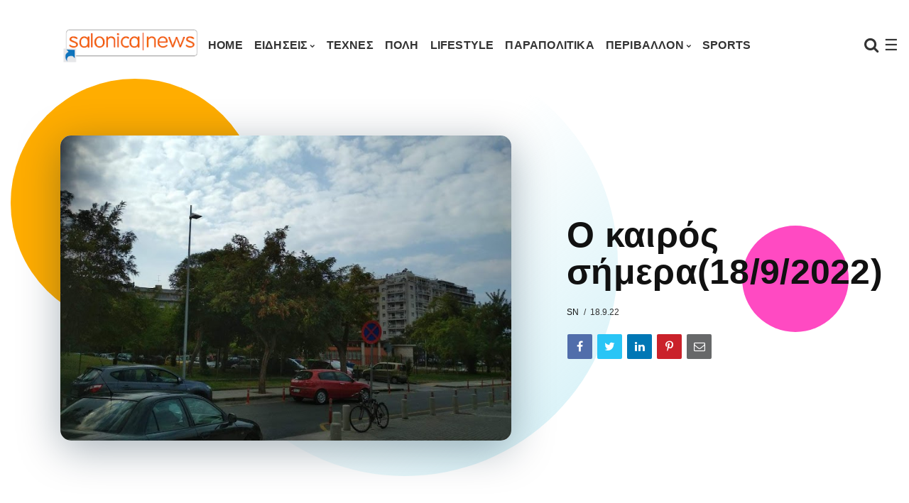

--- FILE ---
content_type: text/html; charset=UTF-8
request_url: https://www.salonicanews.com/2022/09/O-kairos-simera-_01753575111.html
body_size: 33908
content:
<!DOCTYPE html>
<html class='ltr' dir='ltr' xmlns='http://www.w3.org/1999/xhtml' xmlns:b='http://www.google.com/2005/gml/b' xmlns:data='http://www.google.com/2005/gml/data' xmlns:expr='http://www.google.com/2005/gml/expr'>
<head>
<!-- Google tag (gtag.js) -->
<script async='async' src='https://www.googletagmanager.com/gtag/js?id=G-TB66FFR7YG'></script>
<script>
  window.dataLayer = window.dataLayer || [];
  function gtag(){dataLayer.push(arguments);}
  gtag('js', new Date());

  gtag('config', 'G-TB66FFR7YG');
</script>
<meta content='220;' http-equiv='refresh'/>
<meta content='width=device-width, initial-scale=1, minimum-scale=1, maximum-scale=1' name='viewport'/>
<title>Ο καιρός σήμερα(18/9/2022)</title>
<meta content='text/html; charset=UTF-8' http-equiv='Content-Type'/>
<!-- Chrome, Firefox OS and Opera -->
<meta content='#ffffff' name='theme-color'/>
<!-- Windows Phone -->
<meta content='#ffffff' name='msapplication-navbutton-color'/>
<meta content='blogger' name='generator'/>
<link href='https://www.salonicanews.com/favicon.ico' rel='icon' type='image/x-icon'/>
<link href='https://www.salonicanews.com/2022/09/O-kairos-simera-_01753575111.html' rel='canonical'/>
<link rel="alternate" type="application/atom+xml" title="SalonicaNews - Atom" href="https://www.salonicanews.com/feeds/posts/default" />
<link rel="alternate" type="application/rss+xml" title="SalonicaNews - RSS" href="https://www.salonicanews.com/feeds/posts/default?alt=rss" />
<link rel="service.post" type="application/atom+xml" title="SalonicaNews - Atom" href="https://www.blogger.com/feeds/3971662898086238602/posts/default" />

<link rel="alternate" type="application/atom+xml" title="SalonicaNews - Atom" href="https://www.salonicanews.com/feeds/5830628504455621305/comments/default" />
<!--Can't find substitution for tag [blog.ieCssRetrofitLinks]-->
<link href='https://blogger.googleusercontent.com/img/b/R29vZ2xl/AVvXsEisPM-4KcV05mbc8YNmaYYwrlo-WVlsm9965rhS2VDHWyNxj2AH03vqHtTyEPrqGCVOdYKPUDZShYvOETMgzOs3oivik7zblyDyKuHAdp3DzjmPivHKRZ2iV3Z37iPOHPRog9jnQCg0InGBg_V5XHTo287IGenCSZiQylGMLKo-rPVAbDuJQTB404RCTA/w640-h480/synnefia_20181012_01.jpg' rel='image_src'/>
<meta content='https://www.salonicanews.com/2022/09/O-kairos-simera-_01753575111.html' property='og:url'/>
<meta content='Ο καιρός σήμερα(18/9/2022)' property='og:title'/>
<meta content='Ειδήσεις Θεσσαλονίκη Τέχνες Έγκλημα Νέοι Περιβάλλον Τεχνολογία Αθλητικά Υγεία' property='og:description'/>
<meta content='https://blogger.googleusercontent.com/img/b/R29vZ2xl/AVvXsEisPM-4KcV05mbc8YNmaYYwrlo-WVlsm9965rhS2VDHWyNxj2AH03vqHtTyEPrqGCVOdYKPUDZShYvOETMgzOs3oivik7zblyDyKuHAdp3DzjmPivHKRZ2iV3Z37iPOHPRog9jnQCg0InGBg_V5XHTo287IGenCSZiQylGMLKo-rPVAbDuJQTB404RCTA/w1200-h630-p-k-no-nu/synnefia_20181012_01.jpg' property='og:image'/>
<link href='https://fonts.googleapis.com/css?family=Nunito:400,700' rel='stylesheet'/>
<link href='https://use.fontawesome.com/releases/v5.10.1/css/all.css' rel='stylesheet'/>
<link href='https://maxcdn.bootstrapcdn.com/font-awesome/4.7.0/css/font-awesome.min.css' rel='stylesheet'/>
<link href='https://cdnjs.cloudflare.com/ajax/libs/animate.css/3.7.2/animate.min.css' rel='stylesheet'/>
<link href='https://stackpath.bootstrapcdn.com/bootstrap/4.5.2/css/bootstrap.min.css' rel='stylesheet'/>
<script src='https://ajax.googleapis.com/ajax/libs/jquery/3.5.1/jquery.min.js' sync='async'></script>
<style type='text/css'>@font-face{font-family:'Montserrat';font-style:normal;font-weight:900;font-display:swap;src:url(//fonts.gstatic.com/s/montserrat/v31/JTUHjIg1_i6t8kCHKm4532VJOt5-QNFgpCvC73w0aXp-p7K4KLjztg.woff2)format('woff2');unicode-range:U+0460-052F,U+1C80-1C8A,U+20B4,U+2DE0-2DFF,U+A640-A69F,U+FE2E-FE2F;}@font-face{font-family:'Montserrat';font-style:normal;font-weight:900;font-display:swap;src:url(//fonts.gstatic.com/s/montserrat/v31/JTUHjIg1_i6t8kCHKm4532VJOt5-QNFgpCvC73w9aXp-p7K4KLjztg.woff2)format('woff2');unicode-range:U+0301,U+0400-045F,U+0490-0491,U+04B0-04B1,U+2116;}@font-face{font-family:'Montserrat';font-style:normal;font-weight:900;font-display:swap;src:url(//fonts.gstatic.com/s/montserrat/v31/JTUHjIg1_i6t8kCHKm4532VJOt5-QNFgpCvC73w2aXp-p7K4KLjztg.woff2)format('woff2');unicode-range:U+0102-0103,U+0110-0111,U+0128-0129,U+0168-0169,U+01A0-01A1,U+01AF-01B0,U+0300-0301,U+0303-0304,U+0308-0309,U+0323,U+0329,U+1EA0-1EF9,U+20AB;}@font-face{font-family:'Montserrat';font-style:normal;font-weight:900;font-display:swap;src:url(//fonts.gstatic.com/s/montserrat/v31/JTUHjIg1_i6t8kCHKm4532VJOt5-QNFgpCvC73w3aXp-p7K4KLjztg.woff2)format('woff2');unicode-range:U+0100-02BA,U+02BD-02C5,U+02C7-02CC,U+02CE-02D7,U+02DD-02FF,U+0304,U+0308,U+0329,U+1D00-1DBF,U+1E00-1E9F,U+1EF2-1EFF,U+2020,U+20A0-20AB,U+20AD-20C0,U+2113,U+2C60-2C7F,U+A720-A7FF;}@font-face{font-family:'Montserrat';font-style:normal;font-weight:900;font-display:swap;src:url(//fonts.gstatic.com/s/montserrat/v31/JTUHjIg1_i6t8kCHKm4532VJOt5-QNFgpCvC73w5aXp-p7K4KLg.woff2)format('woff2');unicode-range:U+0000-00FF,U+0131,U+0152-0153,U+02BB-02BC,U+02C6,U+02DA,U+02DC,U+0304,U+0308,U+0329,U+2000-206F,U+20AC,U+2122,U+2191,U+2193,U+2212,U+2215,U+FEFF,U+FFFD;}@font-face{font-family:'Oswald';font-style:normal;font-weight:400;font-display:swap;src:url(//fonts.gstatic.com/s/oswald/v57/TK3_WkUHHAIjg75cFRf3bXL8LICs1_FvsUtiZSSUhiCXABTV.woff2)format('woff2');unicode-range:U+0460-052F,U+1C80-1C8A,U+20B4,U+2DE0-2DFF,U+A640-A69F,U+FE2E-FE2F;}@font-face{font-family:'Oswald';font-style:normal;font-weight:400;font-display:swap;src:url(//fonts.gstatic.com/s/oswald/v57/TK3_WkUHHAIjg75cFRf3bXL8LICs1_FvsUJiZSSUhiCXABTV.woff2)format('woff2');unicode-range:U+0301,U+0400-045F,U+0490-0491,U+04B0-04B1,U+2116;}@font-face{font-family:'Oswald';font-style:normal;font-weight:400;font-display:swap;src:url(//fonts.gstatic.com/s/oswald/v57/TK3_WkUHHAIjg75cFRf3bXL8LICs1_FvsUliZSSUhiCXABTV.woff2)format('woff2');unicode-range:U+0102-0103,U+0110-0111,U+0128-0129,U+0168-0169,U+01A0-01A1,U+01AF-01B0,U+0300-0301,U+0303-0304,U+0308-0309,U+0323,U+0329,U+1EA0-1EF9,U+20AB;}@font-face{font-family:'Oswald';font-style:normal;font-weight:400;font-display:swap;src:url(//fonts.gstatic.com/s/oswald/v57/TK3_WkUHHAIjg75cFRf3bXL8LICs1_FvsUhiZSSUhiCXABTV.woff2)format('woff2');unicode-range:U+0100-02BA,U+02BD-02C5,U+02C7-02CC,U+02CE-02D7,U+02DD-02FF,U+0304,U+0308,U+0329,U+1D00-1DBF,U+1E00-1E9F,U+1EF2-1EFF,U+2020,U+20A0-20AB,U+20AD-20C0,U+2113,U+2C60-2C7F,U+A720-A7FF;}@font-face{font-family:'Oswald';font-style:normal;font-weight:400;font-display:swap;src:url(//fonts.gstatic.com/s/oswald/v57/TK3_WkUHHAIjg75cFRf3bXL8LICs1_FvsUZiZSSUhiCXAA.woff2)format('woff2');unicode-range:U+0000-00FF,U+0131,U+0152-0153,U+02BB-02BC,U+02C6,U+02DA,U+02DC,U+0304,U+0308,U+0329,U+2000-206F,U+20AC,U+2122,U+2191,U+2193,U+2212,U+2215,U+FEFF,U+FFFD;}</style>
<style id='page-skin-1' type='text/css'><!--
/*
------------------------------------------------------------------------
____________________________  _____________  __________________________
|   __|  __ \_    _|  ___|  \/  |   _  |  |  |     |_    _|  ___/  ___/
|  |__|  __ < |  | |  ___|      |   ___|  |__|  -  | |  | |  ___|___  \
|__|  |_____/ |__| |_____|__||__|__|   |_____|__|__| |__| |_____/_____/
------------------------------------------------------------------------
Blogger Template Style
Theme Name:   Nemesis
Author:       fbtemplates
Author Url:   https://fbtemplates.net - https://themeforest.net/user/fbemplates
----------------------------------------------- */
:root {
--primary: #007bff;
--secondary: #6c757d;
--success: #9adca1;
--info: #17a2b8;
--warning: #ffc107;
--danger: #dc3545;
--light: #f1f4f9;
--dark: #343a40;
--white: #ffffff;
--bigthumbnail: 434px;
}
.badge-primary,
.bg-primary {
background-color: var(--primary) !important;
}
.badge-secondary,
.bg-secondary {
background-color: var(--secondary) !important;
}
.badge-success,
.bg-success {
background-color: var(--success) !important;
}
.badge-info,
.bg-info {
background-color: var(--info) !important;
}
.badge-warning,
.bg-warning {
background-color: var(--warning) !important;
}
.badge-danger,
.bg-danger {
background-color: var(--danger) !important;
}
.badge-light,
.bg-light {
background-color: var(--light) !important;
}
.badge-dark,
.bg-dark {
background-color: var(--dark) !important;
}
.btn-primary:not(:disabled):not(.disabled):active, .btn-primary:not(:disabled):not(.disabled).active,
.show > .btn-primary.dropdown-toggle,
.btn-primary,
.btn-primary:hover {
background-color: var(--primary);
border-color: var(--primary);
}
.btn-secondary:not(:disabled):not(.disabled):active, .btn-secondary:not(:disabled):not(.disabled).active,
.btn-secondary,
.btn-secondary:hover {
background-color: var(--secondary);
border-color: var(--secondary);
}
.btn-success:not(:disabled):not(.disabled):active, .btn-success:not(:disabled):not(.disabled).active,
.btn-success,
.btn-success:hover {
background-color: var(--success);
border-color: var(--success);
}
.btn-info:not(:disabled):not(.disabled):active, .btn-info:not(:disabled):not(.disabled).active,
.btn-info,
.btn-info:hover {
background-color: var(--info);
border-color: var(--info);
}
.btn-warning:not(:disabled):not(.disabled):active, .btn-warning:not(:disabled):not(.disabled).active,
.btn-warning,
.btn-warning:hover {
background-color: var(--warning);
border-color: var(--warning);
}
.btn-danger:not(:disabled):not(.disabled):active, .btn-danger:not(:disabled):not(.disabled).active,
.btn-danger,
.btn-danger:hover {
background-color: var(--danger);
border-color: var(--danger);
}
.btn-light:not(:disabled):not(.disabled):active, .btn-light:not(:disabled):not(.disabled).active,
.btn-light,
.btn-light:hover {
background-color: var(--light);
border-color: var(--light);
}
.btn-dark:not(:disabled):not(.disabled):active, .btn-dark:not(:disabled):not(.disabled).active,
.btn-dark,
.btn-dark:hover {
background-color: var(--dark);
border-color: var(--dark);
}
/* General
===================================== */
.hidden {display: none;}
.container .container {padding: 0;}
button:focus,
button:active:focus,
button.active {
outline: none;
-webkit-box-shadow: none;
box-shadow: none;
}
a.badge:focus {
outline: 0;
box-shadow: none;
}
.radius-0 {
border-radius: 0;
}
.radius-10 {
border-radius: 15px!important;
overflow: hidden!important;
}
.radius-25 {
border-radius: 25px!important;
overflow: hidden!important;
}
.o-visible {
overflow: visible!important;
}
.list-unstyled li a {
padding: .25rem 0;
display: block;
}
.fbt-resize {
width: 100%;
max-width: 100%;
height: 100%;
max-height: 100%;
position: relative;
background-position: center;
-webkit-background-size: cover;
-moz-background-size: cover;
background-size: cover;
-o-background-size: cover;
}
:focus {outline: 0;}
.divider {position: relative;}
.divider:before {
position: absolute;
top: 0;
left: 50%;
display: block;
width: 80%;
height: 2px;
margin-left: -40%;
content: '';
background: radial-gradient(ellipse at center, #ffffff 0, rgba(255, 255, 255, 0) 75%);opacity: .6;
}
#page-wrapper {
background: transparent;
max-width: 2500px;
margin-top: 25px;
margin-bottom: 0px;
margin-left: auto;
margin-right: auto;
box-shadow: 0 0 0px rgba(23,16,159,.15);
position: relative;
}
@media (max-width: 1365.98px) {
.text-responsive {
font-size: calc(150% + 1vw + 1vh)!important;
}
}
.btn:hover {
opacity: .9;
}
blockquote {
font-style: italic;
font-weight: normal;
font-family: Georgia, Serif;
font-size: 17px;
line-height: 1.6em;
margin: 10px 0;
}
blockquote .card {
background-color: var(--dark);
}
blockquote p {
position: relative;
font-family: Georgia;
color: var(--white);
}
blockquote p:before {
content: '\201C';
color: var(--white);
font-size: 10em;
font-weight: 700;
opacity: .3;
position: absolute;
top: 20px;
left: -55px;
}
blockquote.fbt-shape-container:before {
display: none;
}
blockquote.fbt-shape-container:after {
width: 350px;
height: 350px;
border-radius: 2000px;
background: linear-gradient(45deg,rgba(0,201,255,0) 45%,#cfeff6 100%);
right: -110px;
top: -110px;
}
.CSS_LAYOUT_COMPONENT.CSS_LIGHTBOX_ATTRIBUTION_INDEX_CONTAINER {
display: none;
}
#cookieChoiceInfo {
bottom:0;
top:auto;
background: #343a40;
}
.cookie-choices-info .cookie-choices-text {
font-size: 14px!important;
color: #ffffff!important;
}
.cookie-choices-info .cookie-choices-button {
text-transform: capitalize!important;
}
/* Typography
===================================== */
h1, h2, h3, h4, h5, h6, h1 a, h2 a, h3 a, h4 a, h5 a, h6 a, .h1, .h2, .h3, .h4, .h5, .h6 {color: #111111;margin: 0;}
h1, .h1 {font: normal bold 28px 'Trebuchet MS', Trebuchet, sans-serif;line-height: 32px;letter-spacing: .3px;}
h2, .h2 {font: normal 700 25px 'Trebuchet MS', Trebuchet, sans-serif;line-height: 32px;}
h3, .h3 {font: normal 700 20px 'Trebuchet MS', Trebuchet, sans-serif;line-height: 27px;}
h4, .h4 {font: normal 700 20px 'Trebuchet MS', Trebuchet, sans-serif;line-height: 24px;}
h5, .h5 {font: normal 700 18px 'Trebuchet MS', Trebuchet, sans-serif;line-height: 20px;}
h6, .h6 {font: normal 700 14px 'Trebuchet MS', Trebuchet, sans-serif;line-height: 17px;}
@media (min-width: 1441px) {
.container {
max-width: 1200px;
}
.slider-width {
margin-left: -80px;
margin-right: -80px;
}
}
.card {
border: 0;
border-radius: 0;
-webkit-box-shadow: 0 15px 15px -10px rgba(23,16,159,.15);
box-shadow: 0 15px 15px -10px rgba(23,16,159,.15);
}
body {
background: #ffffff url() repeat scroll top left;
color: #333333;
font: 14px Nunito, sans-serif;
overflow-x: hidden;
}
a {
color: #007bff;
}
a .fa,a .fab,a .fad,a .fal,a .far,a .fas {
font-size: calc(14px + 5px);
}
a:hover {
color: #47c3fb;
text-decoration: none;
}
p {line-height: 1.6em;}
/* Navbar Header
===================================== */
#LinkList1 {min-height: 75px;}
#LinkList1 ul {list-style: none;}
#LinkList1 ul li {display: none;}
.navbar {
margin-bottom: 40px;
}
.dropdown-toggle::after {
content: "\f078";
font-family: fontAwesome;
border: 0;
font-size: 7px;
margin-left: 3px;
font-weight: normal;
}
@media (min-width: 576px) {
.nav-mobile-px {
padding: 0 15px !important;
}
}
.dropdown .nav-link {
outline: 0;
}
.dropdown .dropdown-menu {
-webkit-box-shadow: 1px 1px 30px rgba(0, 0, 0, 0.06);
box-shadow: 1px 1px 30px rgba(0, 0, 0, 0.06);
background: #ffffff;
border-radius: 0;
overflow: hidden;
margin: 0 0 0;
padding: .4rem 0;
border: 0;
min-width: 12rem;
}
@media (max-width: 1199.98px) {
.dropdown .dropdown-menu {
padding: 0;
margin: 0;
background: transparent;
-webkit-box-shadow: none;
box-shadow: none;
}
}
.dropdown .dropdown-menu .dropdown-item {
position: relative;
padding: .45rem 1rem;
font: normal bold 16px Verdana, Geneva, sans-serif;
color: #333333;
text-transform: uppercase;
letter-spacing: 0.2px;
}
.dropdown .dropdown-menu .dropdown-item:hover,
.dropdown .dropdown-menu .dropdown-item:focus {
background-color: #f1f4f9!important;
color: #000000;
}
.dropdown .dropdown-menu .dropdown-item:focus {
color: #333333;
background: #47c3fb;
}
@media (max-width: 1199.98px) {
.dropdown .dropdown-menu .dropdown-item {
text-transform: uppercase;
color: #333333;
}
.dropdown .dropdown-menu .dropdown-item:hover, .dropdown .dropdown-menu .dropdown-item:focus {
background: transparent;
color: #333333;
opacity: .85;
}
}
.dropdown.fbt-megamenu {
position: static;
}
.dropdown.fbt-megamenu .fullwidth {
width: 100%;
margin: 0;
}
@media (min-width: 1200px) {
.dropdown:hover .dropdown-menu {
display: block;
}
.navbar {
padding-top: 0;
padding-bottom: 0;
}
}
.navbar .nav-link {
text-transform: uppercase;
font: normal bold 16px Verdana, Geneva, sans-serif;
letter-spacing: 0.2px;
}
@media (min-width: 1200px) {
.navbar .nav-link {
padding-top: 30px;
padding-bottom: 30px;
}
.navbar .dropdown-menu {
border-top: 3px solid #47c3fb;
-webkit-animation: dropdown .2s ease forwards;
animation: dropdown .2s ease forwards;
}
.navbar .dropdown-menu .nav-link {
padding-top: 0.5rem;
padding-bottom: 0.5rem;
}
}
.navbar .navbar-brand {
font-size: .5rem;
}
@-webkit-keyframes dropdown {
0% {
opacity: 0;
-webkit-transform: translateY(1rem);
transform: translateY(1rem);
}
100% {
opacity: 1;
-webkit-transform: translateY(0);
transform: translateY(0);
}
}
@keyframes dropdown {
0% {
opacity: 0;
-webkit-transform: translateY(1rem);
transform: translateY(1rem);
}
100% {
opacity: 1;
-webkit-transform: translateY(0);
transform: translateY(0);
}
}
.header-buttons {
padding-left: 1rem;
}
@media (min-width: 1200px) {
.header-buttons {
min-width: 200px;
text-align: right;
}
}
.fbt-sidenav,
.navbar-search {
font-size: 22px;
cursor: pointer;
}
.fbt-sidenav svg {
height: calc(22px - 7px);
width: calc(22px - 7px);
margin-top: -4px;
}
.navbar-dark .fbt-sidenav,
.navbar-dark .navbar-nav .nav-link,
.navbar-dark .navbar-search {
color: #333333;
}
.navbar-dark .fbt-sidenav svg {
fill: #333333;
}
.navbar-dark .navbar-nav .nav-link:hover, .navbar-dark .navbar-nav .nav-link:focus {
color: #333333;
opacity: .85;
}
.fbt_sticky_nav.nav_offset {
-webkit-transform: translate3d(0, -100%, 0);
transform: translate3d(0, -100%, 0);
-webkit-transition: all 0.3s ease-in-out;
transition: all 0.3s ease-in-out;
}
.fbt_sticky_nav.sticky__nav {
position: fixed;
visibility: hidden;
opacity: 0;
top: 0;
left: 0;
right: 0;
z-index: 1030;
}
.fbt_sticky_nav.sticky__nav.scrolling_nav {
opacity: 1;
visibility: visible;
}
.fbt_sticky_nav.scrolling_nav {
-webkit-transform: translate3d(0, 0, 0);
transform: translate3d(0, 0, 0);
}
@media (min-width: 1200px) {
.fbt_sticky_nav.scrolling_nav .nav-item .nav-link {
padding-top: 1.25rem;
padding-bottom: 1.2rem;
}
}
.dark-skin {
background-color: #ffffff;
-webkit-box-shadow: 0 0 0px rgba(103,151,255,.25);
box-shadow: 0 0 0px rgba(103,151,255,.25);
}
.Header h1 {font: normal bold 34px 'Trebuchet MS', Trebuchet, sans-serif;}
.Header h1 a {color: #111111;}
.Header h1 a:hover {color: #47c3fb;}
.Header img {max-width: 200px;}
#LinkList1 {
width: 100%;
-ms-flex-preferred-size: 100%;
flex-basis: 100%;
-ms-flex-positive: 1;
flex-grow: 1;
-ms-flex-align: center;
align-items: center;
}
@media (min-width: 1200px) {
#LinkList1 {
display: -ms-flexbox!important;
display: flex!important;
-ms-flex-preferred-size: auto;
flex-basis: auto;
}
}
.navbar-dark .navbar-toggler {
padding: 0.25rem 0;
font-size: 1.5rem;
line-height: 1;
background-color: transparent;
border: 0!important;
border-color: transparent!important;
border-radius: 0;
color: #333333;
}
.navbar-dark .navbar-nav .active>.nav-link, .navbar-dark .navbar-nav .nav-link.active, .navbar-dark .navbar-nav .nav-link.show, .navbar-dark .navbar-nav .show>.nav-link {
color: #333333;
}
.fbt_sticky_nav.sticky__nav.scrolling_nav {
background: #ffffff;
-webkit-box-shadow: 0 0 20px rgba(103,151,255,.25);
box-shadow: 0 0 20px rgba(103,151,255,.25);
}
.navbar-dark.fbt_sticky_nav.sticky__nav.scrolling_nav .fbt-sidenav, .navbar-dark.fbt_sticky_nav.sticky__nav.scrolling_nav .navbar-nav .nav-link, .navbar-dark.fbt_sticky_nav.sticky__nav.scrolling_nav .navbar-search {
color: #333333;
}
.navbar-dark.fbt_sticky_nav.sticky__nav.scrolling_nav .fbt-sidenav svg {
fill: #333333;
}
.fbt_sticky_nav.sticky__nav.scrolling_nav .Header h1 a {
color: #111111;
}
/* Posts
===================================== */
.widget.Blog,
.navbar-brand,
.header-buttons {
display: none;
}
.fbt-index-post {
margin-bottom: 30px;
}
.tooltip,
.feed-view .card-text,
.item-view .card-text,
.feed-view .blog-post {
font: normal 400 14px 'Trebuchet MS', Trebuchet, sans-serif;
}
.item-view .post-body {
font: normal 400 17px 'Trebuchet MS', Trebuchet, sans-serif!important;
line-height: 34px!important;
letter-spacing: .3px!important;
color: #111111!important;
}
.post-meta {
font: normal 400 12px 'Trebuchet MS', Trebuchet, sans-serif;
}
.post-meta span:not(:last-child):after {
content: '/';
margin: 0 3px 0 7px;
}
.post-meta a, .post-meta .post-author {
color: #111111;
text-transform: uppercase;
}
.post-meta a:hover {
color: #47c3fb;
}
.post-title {
margin-bottom: 12px;
}
.post-excerpt {
margin-top: 10px;
}
.fbt-post-thumbnail {
width: 100%;
height: 250px;
overflow: hidden;
position: relative;
}
.fbt-post-thumbnail .no-image {
height: 125px;
}
.blog-post:nth-child(2) .fbt-post-thumbnail {
height: 250px;
}
.blog-post:nth-child(4) .fbt-post-thumbnail {
height: 250px;
}
.blog-post:nth-child(6) .fbt-post-thumbnail {
height: 434px;
}
.blog-post:nth-child(8) .fbt-post-thumbnail {
height: 250px;
}
.blog-post:nth-child(10) .fbt-post-thumbnail {
height: 250px;
}
.blog-post:nth-child(12) .fbt-post-thumbnail {
height: 250px;
}
.blog-post:nth-child(14) .fbt-post-thumbnail {
height: 250px;
}
.item-view .fbt-post-thumbnail {
width: 100%;
height: auto;
}
.fbt-item-post .post-body img {
max-width: 100%;
}
.post-thumbnail {
width: 100%;
height: 100%;
object-fit: cover;
}
.blog-post:nth-child(2n+2) .card-body {
position: absolute;
top: 0;
right: 0;
bottom: 0;
left: 0;
padding: 1.25rem;
background-color: rgba(0, 0, 0, .2);
background-image: linear-gradient(-45deg, rgba(0, 0, 0, .2) 0%,rgba(0, 0, 0, .1) 110%);
pointer-events: none;
}
.fbt-index-post.card {
background-color: #4a42ec;
}
.fbt-index-post.card:nth-child(3) {
background-color: #ff4274;
}
.fbt-index-post.card:nth-child(5) {
background-color: #0099cc;
}
.fbt-index-post.card:nth-child(7) {
background-color: #b5afeb;
}
.fbt-index-post.card:nth-child(11) {
background-color: #ff9900;
}
.fbt-index-post.card:nth-child(15) {
background-color: #939ead;
}
.fbt-index-post.card h3,
.fbt-index-post.card h3 a,
.fbt-index-post.card .post-meta,
.fbt-index-post.card .post-meta a,
.fbt-index-post.card .post-meta .post-author,
.fbt-index-post.card .card-text {
color: #ffffff!important;
}
.blog-post:nth-child(2n+2):hover h3,
.blog-post:nth-child(2n+2):hover h3 a,
.fbt-index-post.card h3:hover,
.fbt-index-post.card h3 a:hover {
text-decoration: underline;
}
.blog-post:nth-child(2n+2) h3,
.blog-post:nth-child(2n+2) h3 a,
.blog-post:nth-child(2n+2) .post-meta,
.blog-post:nth-child(2n+2) .post-meta a,
.blog-post:nth-child(2n+2) .post-meta .post-author,
.blog-post:nth-child(2n+2) .card-text {
color: #fff!important;
}
@media (min-width: 576px) {
.card-columns {
-webkit-column-count: 1;
-moz-column-count: 1;
column-count: 1;
}
}
@media (min-width: 768px) {
.card-columns {
-webkit-column-count: 2;
-moz-column-count: 2;
column-count: 2;
}
}
@media (min-width: 992px) {
.card-columns {
-webkit-column-count: 3;
-moz-column-count: 3;
column-count: 3;
}
}
.card-columns .fbt-index-post.card {
margin-bottom: calc(35px - 5px);
}
@media (min-width: 576px) {
.card-columns {
-webkit-column-gap: 35px;
-moz-column-gap: 35px;
column-gap: 35px;
}
}
.query-error .search-label,
.query-success .search-label,
.query-error .search-query,
.query-success .search-query {
color: #47c3fb;
}
.post-pager a:hover .fbt-np-title {
text-decoration: underline;
}
@media screen and (max-width: 575.98px){
body.item-view .post-body a[imageanchor="1"][style*="float: left;"],body.item-view .post-body a[imageanchor="1"][style*="float: right;"]{
float:none!important;
clear:none!important
}
body.item-view .post-body a[imageanchor="1"] img{
display:block;
height:auto;
margin:0 auto
}
body.item-view .post-body>.separator:first-child>a[imageanchor="1"]:first-child{
margin-top:20px
}
.post-body a[imageanchor]{
display:block
}
body.item-view .post-body a[imageanchor="1"]{
margin-left:0!important;
margin-right:0!important
}
body.item-view .post-body a[imageanchor="1"]+a[imageanchor="1"]{
margin-top:16px
}
}
@media all and (-ms-high-contrast: none), (-ms-high-contrast: active) {
.PopularPosts img {width: 100%;height: auto;top: 50%;left: 50%;position: relative;transform: translate(-50%, -50%);}
.fbt-item-post .slider-container img, .FeaturedPost img {height: auto;top: 50%;left: 50%;position: relative;transform: translate(-50%, -50%);}
.blog-posts .fbt-post-thumbnail img {height: 100%;width: auto;top: 50%;left: 50%;position: relative;transform: translate(-50%, -50%);}
.fbt-item-post .post-body img {border: 0;max-height: 100%;max-width: 100%;height: auto;width: 100%;position: relative;transition: all 0.3s;margin: 0 auto;float: none;display: block;vertical-align: middle;}
.blog-post:nth-child(6) .fbt-post-thumbnail,
.fbt-post-thumbnail {height: 220px!important;}
.blog-post:nth-child(2n+2) .card-body {position: relative;}
}
.video-icon {position: absolute;top: 15px;left: 15px;width: 42px;height: 42px;text-align: center;border-radius: 100%;transition: all .2s ease-in-out;  color: #ffffff;border: 2px solid #fff;font-size: 18px;background: rgba(0,0,0,0.2);}
.video-icon i {text-align: center;margin-left: 3px;line-height: 38px}
/* Pagination
===================================== */
.blog-pager {
text-align: center;
margin: 30px 0 30px!important;
padding: 0;
font: normal 400 14px 'Trebuchet MS', Trebuchet, sans-serif;
}
@media (max-width:575.98px) {
.blog-pager {
margin-top: calc(30px + calc(35px - 5px))!important;
}
}
.blog-pager-older-link {
position: relative;
color: var(--dark);
}
.blog-pager-older-link .fa {
font-size: 20px;
}
.blog-pager-older-link:before {
content: '';
display: block;
position: absolute;
z-index: -1;
width: calc(150px - 90px);
height: calc(150px - 90px);
border-radius: 2000px;
background: #ffad00;
left: -50px;
top: -30px;
}
.blog-pager-older-link:after {
content: '';
display: block;
position: absolute;
z-index: -1;
width: 150px;
height: 150px;
border-radius: 2000px;
background: linear-gradient(180deg,rgba(0,201,255,0) 45%,#cfeff6 100%);
left: 50%;
top: -80px;
-webkit-transform: translateX(-50%);
transform: translateX(-50%);
}
/* Widget Settings
===================================== */
.sidebar-wrapper .widget,
#footer-content .widget {
margin: 30px 0;
line-height: 100%;
}
.sidebar-wrapper .section:first-child .widget:first-child,
#footer-content .section:first-child .widget:first-child {
margin-top: 0;
}
.sidebar-wrapper .section:last-child .widget:last-child,
#footer-content .section:last-child .widget:last-child {
margin-bottom: 0;
}
.fbt-sep-title {
display: -webkit-box;
display: -webkit-flex;
display: -ms-flexbox;
display: flex;
-webkit-flex-wrap: nowrap;
-ms-flex-wrap: nowrap;
flex-wrap: nowrap;
-ms-align-items: center;
-webkit-box-align: center;
-webkit-align-items: center;
-ms-flex-align: center;
align-items: center;
margin: 0 0 15px;
overflow: hidden;
}
.fbt-sep-title .title-sep-container {
position: relative;
height: 30px;
-ms-flex-grow: 1;
-webkit-box-flex: 1;
-webkit-flex-grow: 1;
-ms-flex-positive: 1;
flex-grow: 1;
}
.fbt-sep-title .title-sep.sep-double {
height: 30px;
}
.fbt-sep-title .title-sep {
background-color: rgba(0, 0, 0, 0);
background-image: linear-gradient(45deg, rgba(0, 0, 0, 0) 25%, transparent 25%, transparent 50%, rgba(0, 0, 0, 0) 50%, rgba(0, 0, 0, 0) 75%, transparent 75%, transparent);
background-size: 6px 6px;
}
.fbt-sep-title .title-sep {
position: relative;
display: block;
width: 100%;
border-bottom: 1px solid #eeeeee;
border-top: 0px solid #eeeeee;
}
.fbt-sep-title h1.title-heading-left, .fbt-sep-title h2.title-heading-left, .fbt-sep-title h3.title-heading-left, .fbt-sep-title h4.title-heading-left, .fbt-sep-title h5.title-heading-left, .fbt-sep-title h6.title-heading-left {
text-align: left;
display: block!important;
}
.fbt-sep-title h4.title-heading-left {
font: 700 17px Nunito;
background-color: rgba(0, 0, 0, 0);
color: #111111;
height: 30px;
line-height: 27px;
padding: 0 0px 0 0px;
position: relative;
border-bottom: 1px solid #4a42ec;
border-top: 0px solid #4a42ec;
}
.fbt-sep-title h4.title-heading-left:after {
left: 100%;
top: 0;
height: 0;
width: 0;
position: absolute;
content: " ";
pointer-events: none;
margin-left: 0;
margin-top: 0;
border-bottom: 30px solid rgba(0, 0, 0, 0);
border-right: 20px solid transparent;
z-index: 1;
}
.widget.Followers h2 {
font: 700 17px Nunito;
margin: 0 0 15px;
}
/* Contact Form
===================================== */
.ContactForm input[type="button"] {
padding: 16px 0px 14px!important;
height: auto;
cursor: pointer;
outline: none;
color: #ffffff;
text-transform: uppercase;
font-weight: 700;
line-height: 1;
box-shadow: none!important;
border-radius: 30px;
background: #47c3fb;
border: 0!important;
width: 100%;
}
/* Share Buttons
===================================== */
.post-share {
float: left;
width: 100%;
margin: 0;
}
.post-share li {
margin: 0 2px 2px 0;
display: inline-block;
-webkit-border-radius: 2px;
-moz-border-radius: 2px;
-o-border-radius: 2px;
border-radius: 2px;
}
.post-share li a {
position: relative;
margin: 0 0 0 1px;
font-weight: 700;
text-align: center;
vertical-align: middle;
color: #fff;
font-size: 15px;
display: inline-block;
-webkit-border-radius: 2px;
-moz-border-radius: 2px;
-o-border-radius: 2px;
border-radius: 2px;
transition: all 0.3s ease-in-out;
-moz-transition: all 0.3s ease-in-out;
-webkit-transition: all 0.3s ease-in-out;
-o-transition: all 0.3s ease-in-out;
}
.post-share .fa {
font-size: 16px;
position: relative;
height: 35px;
width: 35px;
line-height: 35px;
}
.post-share ul {
list-style: none;
margin: 0;
padding: 0;
}
.post-share .facebook-share,a.facebook.fbt-share {
background-color: #516eab;
}
.post-share .twitter-share,a.twitter.fbt-share {
background-color: #29c5f6;
}
.post-share .google-share,a.linkedin.fbt-linkedin {
background-color: #0077b5;
}
.post-share .pinterest-share,a.pinterest.fbt-pinterest {
background-color: #ca212a;
}
.post-share .email.fbt-email {
background-color: #676869;
}
.post-share li a:hover {
color: #fff;
opacity: .8;
}
/* Related Posts
===================================== */
.fbt-rel-post-wrapper .fbt-shape-title::before {
right: -30px;
top: -30px;
background-color: var(--light);
}
#related-posts .fbt-post-thumbnail {
height: 250px;
}
#related-posts .card {
box-shadow: 0 8px 20px rgba(0,31,52,.15);
}
#related-posts h5 a:hover {
color: var(--dark);
text-decoration: underline;
}
/* Footer
===================================== */
#footer-content {
position: relative;
}
.footer-dark .fbt-sep-title h4.title-heading-left {
color: #ffffff;
height: auto;
line-height: 1em;
padding: 0;
border: 0;
background-color: transparent;
}
.footer-dark .fbt-sep-title h4.title-heading-left:after {
border: 0;
}
.footer-dark .fbt-sep-title .title-sep-container,
.footer-dark .fbt-sep-title .title-sep.sep-double {
height: auto;
}
.footer-dark .fbt-sep-title .title-sep {
border: 0;
background-color: transparent;
background-image: none;
}
.footer-dark {
background-color: #4a42ec;
color: #ffffff;
}
.footer-dark.pt-4 {
padding-top: 25px!important;
}
.footer-dark .container.pb-4 {
padding-bottom: 25px!important;
}
.footer-dark p {
color: #ffffff;
}
.footer-dark .nav-link {
color: #ffffff;
}
.footer-dark .nav-link:hover {
color: #ffffff;
}
.footer-dark .list-unstyled li a {
color: #ffffff;
}
.footer-dark .list-unstyled li a:hover {
color: #ffffff;
text-decoration: none;
}
.fbt-bottom-shape {
margin-top: 0px;
background: #ffffff;
height: 300px;
}
.fbt-bottom-shape svg {
fill: #4a42ec;
}
.fbt-bottom-shape .fbt-footer-wave-big {
height: 300px;
}
@media (max-width: 991.98px) {
.fbt-bottom-shape .fbt-footer-wave-big {
height: 150px;
}
.fbt-bottom-shape {
height: 150px;
}
}
/* Seach Form
===================================== */
#search {
position: fixed;
top: 0;
left: 0;
right: 0;
bottom: 0;
background: rgba(0, 0, 0, 0.9);
opacity: 0;
visibility: hidden;
-webkit-transform: scale(1.2);
transform: scale(1.2);
-webkit-transition: all 600ms cubic-bezier(0.23, 1, 0.32, 1);
transition: all 600ms cubic-bezier(0.23, 1, 0.32, 1);
z-index: 1030;
}
#search.active {
opacity: 1;
visibility: visible;
-webkit-transform: scale(1);
transform: scale(1);
z-index: 1031;
margin: 0;
}
#search .input {
position: absolute;
top: 0;
left: 0;
right: 0;
bottom: 0;
width: 95%;
height: 100px;
margin: auto;
max-width: 1100px;
z-index: 93;
border-bottom: 1px dashed rgba(255, 255, 255, 0.5);
}
#search .input .search {
float: left;
width: calc(100% - 120px);
height: 100px;
padding: 0;
margin: 0;
border: 0;
outline: 0;
background: transparent;
font-size: 50px;
color: #ffffff;
font-weight: 400;
line-height: 100px;
text-indent: 50px;
-webkit-transition: 0.3s ease-in-out;
transition: 0.3s ease-in-out;
z-index: 9;
}
#search .input .search:focus {
color: #ffffff;
z-index: 9;
}
#search .input .submit {
cursor: pointer;
float: left;
width: 100px;
height: 100px;
padding: 0;
margin: 0;
border: 0;
outline: 0;
background: transparent;
font-size: 40px;
color: #ffffff;
text-align: center;
line-height: 100px;
-webkit-transition: 0.3s ease-in-out;
transition: 0.3s ease-in-out;
}
#search #close {
cursor: pointer;
position: absolute;
top: 30px;
right: 30px;
font-size: 35px;
padding: 0;
margin: 0;
border: 0;
outline: 0;
background: transparent;
text-align: center;
line-height: 20px;
color: #ffffff;
}
#search ::-webkit-input-placeholder {
color: #ffffff;
}
#search :-ms-input-placeholder {
color: #ffffff;
}
#search ::-ms-input-placeholder {
color: #ffffff;
}
#search ::placeholder {
color: #ffffff;
}
.FollowByEmail form,
.BlogSearch form {
position: relative;
}
.FollowByEmail .form-control,
.BlogSearch .form-control {
width: 100%!important;
}
.FollowByEmail form .btn,
.BlogSearch form .btn {
position: absolute;
right: 0;
}
/* Back to Top
===================================== */
#toTop {
border-radius: 2000px;
background-color: var(--primary);
bottom: 10px;
color: #fff;
display: none;
height: 50px;
position: fixed;
cursor: pointer;
right: 10px;
text-align: center;
text-decoration: none;
width: 50px;
opacity: 1;
-webkit-transition: 0.3s ease-in-out;
transition: 0.3s ease-in-out;
}
#toTop:hover {
background: var(--warning);
color: #fff;
}
#toTop:before {
line-height: 46px;
content: '\f106';
-webkit-font-smoothing: antialiased;
font-family: FontAwesome;
font-size: 22px;
color: #fff;
}
#toTopHover {
display: block;
overflow: hidden;
float: left;
opacity: 0;
}
/* Comments
===================================== */
.fbt-comment-button--section {
margin-top: 100px;
margin-bottom: 70px;
}
.fbt-comment-button {
position: relative;
}
.fbt-comment-button:before {
content: '';
display: block;
position: absolute;
z-index: -1;
width: calc(150px - 90px);
height: calc(150px - 90px);
border-radius: 2000px;
background: #ffad00;
left: -50px;
top: -30px;
}
.fbt-comment-button:after {
content: '';
display: block;
position: absolute;
z-index: -1;
width: 150px;
height: 150px;
border-radius: 2000px;
background: linear-gradient(45deg,rgba(0,201,255,0) 45%,#cfeff6 100%);
left: 50%;
top: -60px;
-webkit-transform: translateX(-50%);
transform: translateX(-50%);
}
#comments .comment .comment-actions,.subscribe-popup .FollowByEmail .follow-by-email-submit,.widget.Profile .profile-link {
background: 0 0;
border: 0;
box-shadow: none;
color: #25a186;
cursor: pointer;
font-weight: 700;
outline: 0;
text-decoration: none;
text-transform: uppercase;
width: auto;
}
.item-control {
display: none;
}
#comments .comment-thread ol {
margin: 0;
padding-left: 0;
padding-left: 0;
}
#comments .comment .comment-replybox-single,#comments .comment-thread .comment-replies {
margin-left: 60px;
}
#comments .comment-thread .thread-count {
display: none;
}
#comments .comment {
list-style-type: none;
padding: 0 0 30px;
margin-bottom: 20px;
position: relative;
}
#comments .comment .comment {
padding-bottom: 8px;
}
.comment .avatar-image-container {
position: absolute;
}
.comment .avatar-image-container img {
border-radius: 50%;
}
.avatar-image-container svg,.comment .avatar-image-container .avatar-icon {
border-radius: 50%;
border: solid 1px #25a186;
box-sizing: border-box;
fill: #25a186;
height: 35px;
margin: 0;
padding: 7px;
width: 35px;
}
.comment .comment-block {
margin-top: 10px;
margin-left: 60px;
padding-bottom: 0;
}
#comments .comment-author-header-wrapper {
margin-left: 40px;
}
#comments .comment .thread-expanded .comment-block {
padding-bottom: 20px;
}
#comments .comment .comment-header .user,#comments .comment .comment-header .user a {
color: #292929;
font-style: normal;
font-weight: 700;
}
#comments .comment .comment-actions {
bottom: -8px;
margin-bottom: 15px;
position: absolute;
}
#comments .comment .comment-actions>* {
margin-right: 8px;
}
#comments .comment .comment-header .datetime {
bottom: 0;
color: rgba(0,0,0,0.54);
display: inline-block;
font-size: 13px;
font-style: italic;
margin-left: 8px;
}
#comments .comment .comment-footer .comment-timestamp a,#comments .comment .comment-header .datetime a {
color: rgba(0,0,0,0.54);
}
#comments .comment .comment-content,.comment .comment-body {
margin-top: 12px;
word-break: break-word;
}
.comment-body {
margin-bottom: 12px;
}
#comments.embed[data-num-comments="0"] {
border: 0;
margin-top: 0;
padding-top: 0;
}
#comments.embed[data-num-comments="0"] #comment-post-message,#comments.embed[data-num-comments="0"] div.comment-form>p,#comments.embed[data-num-comments="0"] p.comment-footer {
display: none;
}
#comment-editor-src {
display: none;
}
#comments .comments-content .loadmore.loaded {
max-height: 0;
opacity: 0;
overflow: hidden;
}
#comments a,#comments cite,#comments div {
font-size: 16px;
line-height: 1.4;
}
#comments .comment .comment-header .user,#comments .comment .comment-header .user a {
color: #111111;
font: normal 700 14px 'Trebuchet MS', Trebuchet, sans-serif;
text-transform: uppercase;
}
#comments .comment .comment-header .user {
margin-right: 2px;
}
#comments .comment .comment-header .datetime a {
color: rgba(0,0,0,0.7);
font: normal 400 14px 'Trebuchet MS', Trebuchet, sans-serif;
}
#comments .comment .comment-header .datetime a::before {
content: '\f073';
font-family: 'FontAwesome';
margin-right: 5px;
}
#comments .comment .comment-content {
margin-top: 6px;
}
#comments .continue {
display: none;
}
#comments .comment-footer {
margin-top: 8px;
}
.cmt_iframe_holder {
margin-left: 140px!important;
}
.comment-actions a {
color: var(--primary);
font-size: 13px!important;
}
.comment-actions .item-control a {
color: var(--warning);
}
.cmt_iframe_holder{
margin-left:140px!important
}
body.item-view .cmt_iframe_holder{
margin:32px 24px!important
}
/* Error 404
===================================== */
.error-view #main-wrapper {
position: relative;
}
.error-view #main_content:before {
content: "";
display: block;
position: absolute;
width: 600px;
height: 600px;
border-radius: 2000px;
background: -webkit-linear-gradient(330deg,rgba(255,74,158,0) 45%,#cfeff6 100%);
background: linear-gradient(120deg,rgba(255,74,158,0) 45%,#cfeff6 100%);
right: -50px;
top: -80px;
}
.error-view #main-wrapper:before {
content: "";
display: block;
position: absolute;
width: 350px;
height: 350px;
border-radius: 2000px;
background: #ffad00;
left: 40px;
top: -25px;
}
/* Featured Slider
===================================== */
.slider-container {
background: transparent;
padding: 48px 0 48px 0;
margin: 0px 0 48px 0;
}
.fbt-query-error-mode{
position: relative;
overflow: visible!important;
}
.queryMessage .card {
margin-top: 5rem!important;
}
.fbt-shape-title,
.fbt-shape-container {
position: relative;
}
.fbt-query-error-mode:before,
.fbt-shape-container:before {
content: '';
display: block;
position: absolute;
z-index: -1;
width: 350px;
height: 350px;
border-radius: 2000px;
background: #ffad00;
left: -70px;
top: -80px;
}
.fbt-query-error-mode:after {
content: '';
display: block;
position: absolute;
z-index: -1;
width: 600px;
height: 600px;
border-radius: 2000px;
background: -webkit-linear-gradient(330deg,rgba(0,201,255,0) 45%,rgba(0,201,255,0) 100%);
background: linear-gradient(135deg,rgba(0,201,255,0) 45%,#cfeff6 100%);
right: -150px;
bottom: -50px;
}
.fbt-query-error-mode:after,
.fbt-shape-container:after {
content: '';
display: block;
position: absolute;
z-index: -1;
width: 600px;
height: 600px;
border-radius: 2000px;
background: -webkit-linear-gradient(330deg,rgba(0,201,255,0) 45%,rgba(0,201,255,0) 100%);
background: linear-gradient(135deg,rgba(0,201,255,0) 45%,#cfeff6 100%);
right: -150px;
bottom: -50px;
}
.fbt-shape-container .fbt-item-thumbnail {
box-shadow: 0 12px 58px 0 rgba(0,31,52,.35);
height: 480px;
background: #ffffff;
}
.fbt-title-right {
height: 530px;
}
.PopularPosts .fbt-shape-container .fbt-item-thumbnail {
height: 530px;
}
.page-view .fbt-shape-container .fbt-item-thumbnail {
height: 530px;
}
.page-view .fbt-shape-container .fbt-page-shape-title {
height: calc(530px - 2.5rem);
}
@media (max-width: 1366px) {
.fbt-shape-container .fbt-item-thumbnail {
height: 430px;
}
.fbt-title-right {
height: 430px;
}
}
@media (max-width: 1199.98px) {
.page-view .fbt-shape-container .fbt-item-thumbnail,
.fbt-shape-container .fbt-item-thumbnail,
.fbt-title-right,
.PopularPosts .fbt-shape-container .fbt-item-thumbnail {
height: 430px;
}
.page-view .fbt-shape-container .fbt-page-shape-title {
height: calc(430px - 2.5rem);
}
}
@media (max-width: 991.98px) {
.page-view .fbt-shape-container .fbt-item-thumbnail,
.fbt-title-right,
.PopularPosts .fbt-shape-container .fbt-item-thumbnail {
height: 350px;
}
.page-view .fbt-shape-container .fbt-page-shape-title {
height: calc(350px - 2.5rem);
}
}
@media (max-width: 767.98px) {
.page-view .fbt-shape-container .fbt-item-thumbnail,
.fbt-shape-container .fbt-item-thumbnail {
height: 300px;
}
.page-view .fbt-shape-container .fbt-page-shape-title {
height: calc(300px - 2.5rem);
}
}
.page-view .fbt-shape-container {
background: transparent;
}
.page-view .fbt-shape-container .card-img-overlay,
.PopularPosts .card-img-overlay {
background-color: rgba(0, 0, 0, .05);
background-image: linear-gradient(-45deg, rgba(0, 0, 0, .2) 0%,rgba(0, 0, 0, .05) 110%);
}
.carousel-control-next,
.carousel-control-prev {
width: 8%;
opacity: .7;
z-index: 15;
}
.carousel-control-next-icon,
.carousel-control-prev-icon {
width: 30px;
height: 30px;
}
.fbt-page-shape-title .display-4,
.fbt-shape-title .display-4 {
font-size: 59px;
font-weight: 700;
line-height: 1.05;
}
.fbt-shape-title .display-4 a {
color: #333333;
transition: all ease .2s;
}
.fbt-shape-title .post-meta,
.fbt-shape-title .post-meta .post-author {
color: #333333;
}
.fbt-shape-title .display-4 a:hover {
color: #000000;
}
@media (max-width: 1366px) {
.fbt-shape-title .display-4 {
font-size: 50px;
}
}
@media (max-width: 1199.98px) {
.fbt-page-shape-title .display-4,
.fbt-shape-title .display-4 {
font-size: 50px;
}
}
@media (max-width: 991.98px) {
.fbt-query-error-mode:after,
.fbt-shape-container:after {
display: none;
}
.fbt-page-shape-title .display-4,
.fbt-shape-title .display-4 {
font-size: 42px;
}
}
@media (max-width: 767.98px) {
.fbt-page-shape-title .display-4,
.fbt-shape-title .display-4 {
font: normal bold 28px 'Trebuchet MS', Trebuchet, sans-serif;
line-height: 32px;
}
}
.fbt-shape-title:before {
content: '';
display: block;
position: absolute;
z-index: -1;
width: 150px;
height: 150px;
border-radius: 2000px;
background-color: #ff4ac2;
right: 0px;
bottom: 40px;
}
.PopularPosts .fbt-shape-title:before {
display: none;
}
.btn-primary-slider {
color: #ffffff;
background-color: #4a42ec;
border-color: #4a42ec;
}
.btn-primary-slider:hover {
color: #ffffff;
background-color: #007bff;
border-color: #007bff;
}
.carousel-indicators li {
width: 15px;
height: 15px;
border-top: 0;
border-bottom: 0;
opacity: .6;
}
.carousel-indicators .active {
-webkit-transform: rotate(45deg);
transform: rotate(45deg);
}
.slider-container .widget.HTML .html-widget-content,
.slider-container .widget.HTML .fbt-sep-title {
display: none;
}
.fbt-carousel_container-top .fbt-slider-img {
height: calc(100vh - 120px);
}
.fbt-carousel_container-top .fbt-slider-img .fbt-resize:before {
content: "";
position: absolute;
width: 100%;
height: 100%;
top: 0;
left: 0;
background-color: rgba(0,0,0,.55);
}
.fbt-featured--slider {
margin-top: -40px;
position: relative;
}
#TopSliderPosts {
position: relative;
}
.fbt-slider-shape {
position: absolute;
bottom: 0;
left: 0;
z-index: 16;
pointer-events: none;
}
.fbt-slider-shape svg {
height: 0px;
fill: #ffffff;
}
@media (max-width: 991.98px) {
.fbt-slider-shape .fbt-slider-wave-big {
height: 0px;
}
}
.fbt-featured--slider .carousel-caption {
width: 100%;
left: 0;
right: 0;
top: 45%;
bottom: auto;
-webkit-transform: translateY(-45%);
transform: translateY(-45%);
padding: 0;
}
.fbt-featured--slider .carousel-indicators {
bottom: 40px;
z-index: 16;
}
.fbt-featured--slider h2[class*="display-"] {
line-height: 1.1;
}
.fbt-featured--slider .slider-title {
font-size: 72px;
animation-delay: .7s;
-webkit-animation-delay: .7s;
-moz-animation-delay: .7s;
-o-animation-delay: .7s;
-moz-transition: none !important;
}
.fbt-featured--slider .slider-button {
animation-delay: 2s;
-webkit-animation-delay: 2s;
-moz-animation-delay: 2s;
-o-animation-delay: 2s;
-moz-transition: none !important;
}
.fbt-featured--slider .carousel-control-next,
.fbt-featured--slider .carousel-control-prev {
opacity: 0;
}
.fbt-featured--slider:hover .carousel-control-prev,
.fbt-featured--slider:hover .carousel-control-next {
opacity: 1;
}
/* Sidebar
===================================== */
.sidebar-wrapper {
height: 100%;
width: 0;
position: fixed;
z-index: 1031;
top: 0;
left: -320px;
background-color: #ffffff;
overflow-x: hidden;
transition: 0.5s;
width: 320px;
}
.openSidebar {
left: 0;
box-shadow: 0 0 20px 0 rgba(0,0,0,.7);
}
.fbt-sidenav {
display: none;
}
.fbt-sidenav.active {
display: inline-block;
}
.sidebar-wrapper,
.sidebar-wrapper a,
.sidebar-wrapper .list-unstyled li a {
color: #333333;
}
.navigation-container {
margin-bottom: 30px;
}
.sidebar-wrapper .closebtn {
cursor: pointer;
color: #333333;
font-size: 35px;
float: right;
line-height: 18px;
}
.sidebar-wrapper__content {
position: relative;
padding: 20px;
}
#fbt-content-overlay {
position: fixed;
width: 100%;
height: 100%;
top: 0;
bottom: 0;
z-index: 1031;
visibility: hidden;
opacity: 0;
-webkit-transition: 0.3s cubic-bezier(0.16, 0.36, 0, 0.98);
transition: 0.3s cubic-bezier(0.16, 0.36, 0, 0.98);
background-color: rgba(0, 0, 0, 0.75);
}
#fbt-content-overlay.activeOverlay {
opacity: 1;
visibility: visible;
cursor: url('data:image/svg+xml;utf8,<svg width="28" height="28" fill="%23ffffff" xmlns="http://www.w3.org/2000/svg" viewBox="0 0 28 27.8"><path d="M12.66,13.91.27,26.3a.88.88,0,0,0,.62,1.5.86.86,0,0,0,.62-.25L14,15.06,26.49,27.55a.88.88,0,0,0,.62.25.86.86,0,0,0,.62-.25.88.88,0,0,0,0-1.25L15.34,13.91,27.74,1.5a.86.86,0,0,0,0-1.24.86.86,0,0,0-1.24,0L14,12.75,1.51.26A.88.88,0,0,0,.26,1.5Z" transform="translate(0 0)"/></svg>'), auto;
}
.sidebar-wrapper::-webkit-scrollbar {width: 3px;height: 3px;}
.sidebar-wrapper::-webkit-scrollbar-track {background: var(--dark);}
.sidebar-wrapper::-webkit-scrollbar-thumb {background-image:linear-gradient(to bottom, #007bff, #ffc107 );border-radius: 16px;-webkit-box-shadow:inset 2px 2px 2px rgba(255,255,255,.25),inset -2px -2px 2px rgba(0,0,0,.25);box-shadow:inset 2px 2px 2px rgba(255,255,255,.25),inset -2px -2px 2px rgba(0,0,0,.25);}
/* Blogger Widgets
===================================== */
/* Archive */
#ArchiveList select {background: var(--light);border:2px solid #eee;cursor:pointer;padding:10px;width:100%;font-size: 14px;}
.BlogArchive #ArchiveList ul ul li {padding-left:1.2em;}
/* Profile */
.widget.Profile{border-top:0;margin:0;margin-left:38px;margin-top:24px;padding-right:0 }body.sidebar-visible .widget.Profile{margin-left:0 }.widget.Profile .individual{text-align:center }.widget.Profile .individual .default-avatar-wrapper .avatar-icon{margin:auto }.widget.Profile .team{margin-bottom:32px;margin-left:32px;margin-right:32px }.widget.Profile ul{list-style:none;padding:0 }.widget.Profile li{margin:10px 0;text-align:left }.widget.Profile .profile-img{border-radius:50%;float:none }.widget.Profile .profile-info{margin-bottom:12px }.profile-snippet-fade{background:-webkit-linear-gradient(right,#ffffff 0,#ffffff 20%,rgba(255, 255, 255, 0) 100%);background:linear-gradient(to left,#ffffff 0,#ffffff 20%,rgba(255, 255, 255, 0) 100%);height:1.7em;position:absolute;right:16px;top:11.7em;width:96px }.profile-snippet-fade::after{content:'\2026';float:right }.widget.Profile .profile-location{color:#000000;font-size:16px;margin:0;opacity:.74 }.widget.Profile .team-member .profile-link::after{clear:both;content:'';display:table }.widget.Profile .team-member .profile-name{word-break:break-word }.widget.Profile .profile-datablock .profile-link{color:var(--dark);font:normal 700 18px 'Trebuchet MS', Trebuchet, sans-serif;font-size:24px;text-transform:none;word-break:break-word }.widget.Profile .profile-datablock .profile-link+div{margin-top:16px!important }.widget.Profile .profile-link{font:normal 700 14px 'Trebuchet MS', Trebuchet, sans-serif;font-size:14px }.widget.Profile .profile-textblock{color:var(--dark);font-size:14px;line-height:24px;margin:0 18px;opacity:.74;overflow:hidden;position:relative;word-break:break-word }
/* Labels */
.Label .badge {font-size: 80%;font-weight: 400;}
/* Wikipedia */
.sidebar-wrapper .wikipedia-search-results, .wikipedia-search-results-header {margin-bottom: .5rem;}#wikipedia-search-result-link {padding: 5px 0;}.sidebar-wrapper .wikipedia-search-results a {color: #333333;margin-left: 15px;}
/* Translate */
.goog-te-combo {width: 100%;padding: 10px;}
/* Attribution */
.svg-icon-24, .svg-icon-24-button {cursor: pointer;height: 16px;width: 16px;min-width: 16px;}
.Attribution{text-align:center}
.Attribution .blogger img,.Attribution .blogger svg{vertical-align:bottom;}
.Attribution .blogger img{margin-right:.5em;}
.Attribution div{line-height:16px;margin-top:.5em;}
.Attribution .copyright,.Attribution .image-attribution{margin-top:.5em;}
.sidebar-wrapper .Attribution a {color: #333333;}
/* PageList */
.PageList .nav-link {padding: .5rem .5rem;}
.footer-menu .PageList .nav-link {padding: 0 .5rem;}
.footer-menu .PageList .nav-item:last-child .nav-link {padding-right: 0;}
.footer-menu .PageList .nav-item:first-child .nav-link {padding-left: 0;}
.footer-menu .PageList ul {-ms-flex-pack: center !important;justify-content: center !important;margin-top: 1rem !important;}
@media (min-width: 992px) {
.footer-menu .PageList ul {-ms-flex-pack: end !important;justify-content: flex-end !important;margin-top: 0 !important;}
}
/* Bottom Subscribe Form */
.fbt-bottom-section .FollowByEmail .widget-content {
position: relative;
margin-top: 80px;
margin-bottom: -150px;
}
.fbt-bottom-section .FollowByEmail .card {
background: #ffffff;
box-shadow: 0 1rem 3rem rgba(0,0,0,.18);
}
.fbt-bottom-section .FollowByEmail .widget-content h2.title {
color: #393939;
position: relative;
}
.fbt-bottom-section .FollowByEmail .widget-content .col-lg-3:before {
content: '';
display: block;
position: absolute;
width: calc(150px - 80px);
height: calc(150px - 80px);
border-radius: 2000px;
background: #97CE4E;
left: -30px;
top: -30px;
}
.subscriber-form {
position: relative;
}
.subscriber-form:before {
content: '';
display: block;
position: absolute;
width: calc(350px - 90px);
height: calc(350px - 90px);
border-radius: 2000px;
background: linear-gradient(59deg,rgba(0,201,255,0) 45%,#f1f4f9 100%);
right: -80px;
top: -100px;
}
.subscriber-form form {
position: relative;
background-color: rgba(255, 255, 255,0.30);
box-shadow: 0 0px 0px rgba(0,0,0,.15), inset 0 0 calc(22px - 0px) rgba(0,0,0,.1);
}
@media all and (-ms-high-contrast: none), (-ms-high-contrast: active) {
.subscriber-form form {
position: relative;
background-color: rgba(255, 255, 255,0.30);
box-shadow:  0 10px 22px rgba(0,0,0,.1);
}
}
.subscriber-form form input {
width: 90%;
height: 68px!important;
border: 0;
padding: 0;
padding-left: 40px;
background: 0;
font-size: 16px;
color: #393939!important;
}
.subscriber-form form input::placeholder {
font-size: 16px;
color: #393939!important;
}
.subscriber-form input[type="submit"] {
position: absolute;
right: 10px;
top: 10px;
height: 48px!important;
padding: 17px 0;
border-radius: 25px;
}
.fbt-email-form {
border-radius: 45px;
}
.fbt-bottom-section .FollowByEmail .follow-by-email-inner input[type="text"] {
background-color: rgba(255, 255, 255,0.10)!important;
border: 0;
font-size: 16px;
}
.fbt-bottom-section .FollowByEmail .follow-by-email-inner .follow-by-email-submit {
width: 140px;
line-height: 98%;
background-color: #4a42ec;
color: #ffffff!important;
border: 0;
-webkit-transition: background-color 0.3s ease;;
transition: background-color 0.3s ease;
}
.fbt-bottom-section .FollowByEmail .follow-by-email-inner .follow-by-email-submit:hover {
background-color: #007bff;
}
@media (max-width:767.98px) {
.fbt-bottom-section .FollowByEmail .follow-by-email-inner .follow-by-email-submit {
width: 100px;
}
}
@media (max-width:575.98px) {
.subscriber-form form input {
padding-left: 20px;
}
}
/* Bottom Popular Posts */
.fbt-bottom-section .PopularPosts {
margin-top: 0px;
margin-bottom: 0px;
}
.fbt-bottom-section .PopularPosts .fbt-ppFull-width .snippet-thumbnail.thumbnail-empty {
height: 260px;
background: #47c3fb;
}
.fbt-bottom-section .PopularPosts .fbt-ppFull-width .fbt-item-thumbnail {
height: 260px;
}
.fbt-bottom-section .PopularPosts .card-img-overlay {
pointer-events: none;
}
.fbt-bottom-section .PopularPosts .fbt-ppFull-width .fbt-post-title-content {
height: calc(260px - 2.5rem);
}
.fbt-bottom-section .PopularPosts .fbt-ppFull-width .card:hover h3 a {
text-decoration: underline;
}
.fbt-big-title-text {
font: 900 36px Montserrat, sans-serif;
text-transform: uppercase;
white-space: nowrap;
color: #f1f4f9;
position: relative;
}
.fbt-big-title-text .main-title {
position: relative;
}
.fbt-big-title-text .main-title .title-sec-text {
font: 400 36px Oswald, sans-serif;
font-size: calc(65px - 20px);
color: #111111;
position: absolute;
left: 0;
top: 50%;
transform: translateY(-50%);
}
@media (min-width: 576px) {
.fbt-big-title-text {
font-size: 65px;
}
}
@media (min-width: 768px) {
.fbt-big-title-text {
font-size: 80px;
}
}
@media (min-width: 992px) {
.fbt-big-title-text {
font-size: 95px;
}
}
@media (min-width: 1200px) {
.fbt-big-title-text {
font-size: 120px;
}
}
@media (min-width: 1440px) {
.fbt-big-title-text {
font-size: 130px;
}
}
@media (max-width: 575.98px) {
.fbt-big-title-text .main-title .title-sec-text {
font-size: calc(65px - 40px);
top: -10px;
}
}
/* Sidebar Menu
===================================== */
.sidebar-wrapper__content .fbt-sidebar--menu {
margin-left: -20px;
margin-right: -20px;
}
.sidebar-wrapper__content .fbt-sidebar--menu .list-group-item {
border-left: 0!important;
border-right: 0!important;
padding-left: 20px;
padding-right: 20px;
border-radius: 0;
font: normal bold 16px Verdana, Geneva, sans-serif;
background: transparent;
letter-spacing: 0.2px;
border: 1px solid #eeeeee;
}
/* Bootstrap Buttons
===================================== */
.btn:focus,
.btn.focus {box-shadow: none;}
.btn:not(:disabled):not(.disabled):active:focus,
.btn:not(:disabled):not(.disabled).active:focus {-webkit-box-shadow: none;box-shadow: none;}

--></style>
<script async='async' src='//pagead2.googlesyndication.com/pagead/js/adsbygoogle.js'></script>
<!-- Google Analytics -->
<script type='text/javascript'>
        (function(i,s,o,g,r,a,m){i['GoogleAnalyticsObject']=r;i[r]=i[r]||function(){
        (i[r].q=i[r].q||[]).push(arguments)},i[r].l=1*new Date();a=s.createElement(o),
        m=s.getElementsByTagName(o)[0];a.async=1;a.src=g;m.parentNode.insertBefore(a,m)
        })(window,document,'script','https://www.google-analytics.com/analytics.js','ga');
        ga('create', 'UA-41681940-1', 'auto', 'blogger');
        ga('blogger.send', 'pageview');
      </script>
<link href='https://www.blogger.com/dyn-css/authorization.css?targetBlogID=3971662898086238602&amp;zx=50d34b83-85b8-42d2-9b1d-a7426686ac27' media='none' onload='if(media!=&#39;all&#39;)media=&#39;all&#39;' rel='stylesheet'/><noscript><link href='https://www.blogger.com/dyn-css/authorization.css?targetBlogID=3971662898086238602&amp;zx=50d34b83-85b8-42d2-9b1d-a7426686ac27' rel='stylesheet'/></noscript>
<meta name='google-adsense-platform-account' content='ca-host-pub-1556223355139109'/>
<meta name='google-adsense-platform-domain' content='blogspot.com'/>

<!-- data-ad-client=ca-pub-6021111361669917 -->

</head>
<body class='item-view version-1.1.2'>
<div id='fb-root'></div>
<script async='async' crossorigin='anonymous' defer='defer' nonce='U8kxA7ky' src='https://connect.facebook.net/el_GR/sdk.js#xfbml=1&version=v9.0&appId=176949352661168&autoLogAppEvents=1'></script>
<div id='fbt-content-overlay' onclick='closeNav()'></div>
<!-- Search Form -->
<form action='/search' autocomplete='off' id='search' role='search'>
<div class='input'>
<input class='search' name='q' placeholder='Search...'/>
<button class='submit fa fa-search' type='submit' value=''></button>
</div>
<button id='close' type='reset' value=''>&times;</button>
</form>
<!--Page Wrapper -->
<div id='page-wrapper'>
<header>
<!-- Navbar Header -->
<nav class='navbar navbar-expand-xl navbar-dark dark-skin fbt_sticky_nav'>
<div class='container nav-mobile-px clearfix'>
<div class='navbar-brand order-2 order-xl-1 m-auto section' id='header-logo' name='Logo'><div class='widget Header' data-version='2' id='Header1'>
<div class='header-widget'>
<a class='header-image-wrapper' href='https://www.salonicanews.com/'>
<img alt='SalonicaNews' data-height='82' data-width='314' src='https://blogger.googleusercontent.com/img/b/R29vZ2xl/AVvXsEhwcva-t___ttYoGlOY9Ke5UBC1ljusaRbCCb7BE3ceM3uqiEDpsmGXhr5q_3_vfL39FaOt1C6Jo7urd3D5cLf41L4lx60tMcmfrnX83e5t297mD2kRL2TDQGUcf0TAJ1QDgbbD26C4wHJK/w240/logo+new_02.png'/>
</a>
</div>
</div></div>
<button aria-controls='navbar' aria-expanded='false' aria-label='Toggle navigation' class='navbar-toggler order-1 order-xl-2' data-target='#navbar' data-toggle='collapse' type='button'>&#9776;</button>
<div class='header-buttons order-3 order-lg-4'>
<span class='fa fa-search navbar-search search-trigger'></span>
<span class='fbt-sidenav ml-1' onclick='openNav()'>&#9776;</span>
</div>
<div class='collapse navbar-collapse order-4 order-xl-3 clearfix section' id='navbar' name='Main Menu'><div class='widget LinkList' data-version='2' id='LinkList1'>
<div class='widget-content'>
<ul>
<li><a href='/'>Home</a></li>
<li><a href='https://www.salonicanews.com/search/label/ΕΙΔΗΣΕΙΣ'>ΕΙΔΗΣΕΙΣ</a></li>
<li><a href='https://www.salonicanews.com/search/label/Πολιτική'>__ΠΟΛΙΤΙΚΗ</a></li>
<li><a href='https://www.salonicanews.com/search/label/Οικονομία'>__ΟΙΚΟΝΟΜΙΑ</a></li>
<li><a href='https://www.salonicanews.com/search/label/%CE%A0%CE%B1%CF%81%CE%B1%CF%80%CE%BF%CE%BB%CE%B9%CF%84%CE%B9%CE%BA%CE%AC'>_ΠΑΡΑΠΟΛΙΤΙΚΑ</a></li>
<li><a href='https://www.salonicanews.com/search/label/Αστυνομικά'>_ΑΣΤΥΝΟΜΙΚΑ</a></li>
<li><a href='https://www.salonicanews.com/search/label/Επιστήμη'>_ΕΠΙΣΤΗΜΗ</a></li>
<li><a href='https://www.salonicanews.com/search/label/%CE%A4%CE%95%CE%A7%CE%9D%CE%95%CE%A3'>ΤΕΧΝΕΣ</a></li>
<li><a href='https://www.salonicanews.com/search/label/%CE%A0%CF%8C%CE%BB%CE%B7'>ΠΟΛΗ</a></li>
<li><a href='https://www.salonicanews.com/search/label/Lifestyle'>LIFESTYLE</a></li>
<li><a href='https://www.salonicanews.com/search/label/%CE%A0%CE%B1%CF%81%CE%B1%CF%80%CE%BF%CE%BB%CE%B9%CF%84%CE%B9%CE%BA%CE%AC'>ΠΑΡΑΠΟΛΙΤΙΚΑ</a></li>
<li><a href='https://www.salonicanews.com/search/label/Περιβάλλον'>ΠΕΡΙΒΑΛΛΟΝ</a></li>
<li><a href='https://www.salonicanews.com/search/label/Καιρός'>_ΚΑΙΡΟΣ</a></li>
<li><a href='https://www.salonicanews.com/search/label/Αθλητικά'>SPORTS</a></li>
</ul>
</div>
</div></div>
<script> 
            //<![CDATA[
            $("#LinkList1").each(function() {
              var a = "<ul class='navbar-nav m-auto clearfix'><li><ul class='dropdown-menu'>";
              $("#LinkList1 li").each(function() {
                var b = $(this).text(),
                    c = b.substr(0, 1),
                    d = b.substr(1);
                "_" === c ? (c = $(this).find("a").attr("href"), a += '<li><a href="' + c + '">' + d + "</a></li>") : (c = $(this).find("a").attr("href"), a += '</ul></li><li><a href="' + c + '">' + b + "</a><ul class='dropdown-menu'>")
              }), a += "</ul></li></ul>", $(this).html(a), $("#LinkList1 ul").each(function() {
                var a = $(this);
                0 === a.html().replace(/\s|&nbsp;/g, "").length && a.remove()
              }), $("#LinkList1 li").each(function() {
                var a = $(this);
                0 === a.html().replace(/\s|&nbsp;/g, "").length && a.remove()
              })
            });
            //]]>
          </script>
</div>
</nav>
</header>
<div class='clearfix'></div>
<!-- Outer Wrapper -->
<div class='outer-wrapper clearfix' id='outer-wrapper'>
<div class='container fbt-elastic-container'>
<div class='row justify-content-center'>
<!-- Main Wrapper -->
<div class='fbt-main-wrapper col-xl-12'>
<div id='main-wrapper'>
<div class='main section' id='main_content' name='Main Content'><div class='widget Blog' data-version='2' id='Blog1'>
<div class='row justify-content-center'>
</div>
<div class='blog-posts hfeed fbt-item-post-wrap'>
<div class='blog-post hentry fbt-item-post'>
<script type='application/ld+json'>{
  "@context": "http://schema.org",
  "@type": "BlogPosting",
  "mainEntityOfPage": {
    "@type": "WebPage",
    "@id": "https://www.salonicanews.com/2022/09/O-kairos-simera-_01753575111.html"
  },
  "headline": "Ο καιρός σήμερα(18/9/2022)","description": "&#160; Για σήμερα, Κυριακή 18 Σεπτεμβρίου 2022, η Εθνική Μετεωρολογική Υπηρεσία προβλέπει στο Ιόνιο, την Ήπειρο, τη δυτική Στερεά και τη δυτική Π...","datePublished": "2022-09-18T11:03:00+03:00",
  "dateModified": "2022-09-18T11:03:50+03:00","image": {
    "@type": "ImageObject","url": "https://blogger.googleusercontent.com/img/b/R29vZ2xl/AVvXsEisPM-4KcV05mbc8YNmaYYwrlo-WVlsm9965rhS2VDHWyNxj2AH03vqHtTyEPrqGCVOdYKPUDZShYvOETMgzOs3oivik7zblyDyKuHAdp3DzjmPivHKRZ2iV3Z37iPOHPRog9jnQCg0InGBg_V5XHTo287IGenCSZiQylGMLKo-rPVAbDuJQTB404RCTA/w1200-h630-p-k-no-nu/synnefia_20181012_01.jpg",
    "height": 630,
    "width": 1200},"publisher": {
    "@type": "Organization",
    "name": "Blogger",
    "logo": {
      "@type": "ImageObject",
      "url": "https://lh3.googleusercontent.com/ULB6iBuCeTVvSjjjU1A-O8e9ZpVba6uvyhtiWRti_rBAs9yMYOFBujxriJRZ-A=h60",
      "width": 206,
      "height": 60
    }
  },"author": {
    "@type": "Person",
    "name": "sn"
  }
}</script>
<div class='slider-container'>
<div class='row align-items-center slider-width'>
<div class='col-lg-7'>
<div class='fbt-shape-container'>
<div class='fbt-item-thumbnail radius-10'>
<img alt='Ο καιρός σήμερα(18/9/2022)' class='post-thumbnail lazyloaded' data-src='https://blogger.googleusercontent.com/img/b/R29vZ2xl/AVvXsEisPM-4KcV05mbc8YNmaYYwrlo-WVlsm9965rhS2VDHWyNxj2AH03vqHtTyEPrqGCVOdYKPUDZShYvOETMgzOs3oivik7zblyDyKuHAdp3DzjmPivHKRZ2iV3Z37iPOHPRog9jnQCg0InGBg_V5XHTo287IGenCSZiQylGMLKo-rPVAbDuJQTB404RCTA/w750/synnefia_20181012_01.jpg' src='[data-uri]'/>
</div>
</div>
</div>
<div class='col-lg-5 mt-4 mt-lg-0'>
<div class='fbt-shape-title pl-xl-5 pl-lg-4'>
<h1 class='post-title display-4'>Ο καιρός σήμερα(18/9/2022)</h1>
<div class='item-post-meta mt-4'>
<div class='post-meta'>
<span class='post-author'><a href='' target='_blank' title='sn'>sn</a></span>
<span class='post-date published'>18.9.22</span>
</div>
</div>
<div class='mt-4'>
<div class='sharepost clearfix'>
<div class='post-share clearfix'>
<ul>
<li><a class='facebook fbt-share' data-toggle='tooltip' href='https://www.facebook.com/sharer.php?u=https://www.salonicanews.com/2022/09/O-kairos-simera-_01753575111.html&title=Ο καιρός σήμερα(18/9/2022)' rel='nofollow' target='_blank' title='Share on Facebook!'><i class='fa fa-facebook'></i></a></li>
<li><a class='twitter fbt-share' data-toggle='tooltip' href='https://twitter.com/share?url=https://www.salonicanews.com/2022/09/O-kairos-simera-_01753575111.html&title=Ο καιρός σήμερα(18/9/2022)' rel='nofollow' target='_blank' title='Tweet on Twitter!'><i class='fa fa-twitter'></i></a></li>
<li><a class='linkedin fbt-linkedin' data-toggle='tooltip' href='https://www.linkedin.com/shareArticle?url=https://www.salonicanews.com/2022/09/O-kairos-simera-_01753575111.html' rel='nofollow' target='_blank' title='Share on Linkedin!'><i class='fa fa-linkedin'></i></a></li>
<li><a class='pinterest fbt-pinterest' data-toggle='tooltip' href='https://pinterest.com/pin/create/button/?source_url=https://www.salonicanews.com/2022/09/O-kairos-simera-_01753575111.html&media=&description=Ο καιρός σήμερα(18/9/2022)' target='_blank' title='Pin it'><i class='fa fa-pinterest-p'></i></a></li>
<li><a class='email fbt-email' data-toggle='tooltip' href='mailto:?subject=Ο καιρός σήμερα(18/9/2022)&body=https://www.salonicanews.com/2022/09/O-kairos-simera-_01753575111.html' rel='nofollow' title='Email'><i class='fa fa-envelope-o'></i></a></li>
</ul>
</div>
</div>
</div>
</div>
</div>
</div>
</div>
<div class='row justify-content-center'>
<div class='col-xl-8 col-lg-9'>
<div class='mt-n5'>
<div class='post-body post-content'>
<p style="text-align: justify;">&nbsp;</p><div class="separator" style="clear: both; text-align: center;"><a href="https://blogger.googleusercontent.com/img/b/R29vZ2xl/AVvXsEisPM-4KcV05mbc8YNmaYYwrlo-WVlsm9965rhS2VDHWyNxj2AH03vqHtTyEPrqGCVOdYKPUDZShYvOETMgzOs3oivik7zblyDyKuHAdp3DzjmPivHKRZ2iV3Z37iPOHPRog9jnQCg0InGBg_V5XHTo287IGenCSZiQylGMLKo-rPVAbDuJQTB404RCTA/s1560/synnefia_20181012_01.jpg" imageanchor="1" style="margin-left: 1em; margin-right: 1em;"><img border="0" data-original-height="1170" data-original-width="1560" height="480" src="https://blogger.googleusercontent.com/img/b/R29vZ2xl/AVvXsEisPM-4KcV05mbc8YNmaYYwrlo-WVlsm9965rhS2VDHWyNxj2AH03vqHtTyEPrqGCVOdYKPUDZShYvOETMgzOs3oivik7zblyDyKuHAdp3DzjmPivHKRZ2iV3Z37iPOHPRog9jnQCg0InGBg_V5XHTo287IGenCSZiQylGMLKo-rPVAbDuJQTB404RCTA/w640-h480/synnefia_20181012_01.jpg" width="640" /></a></div><br /><p></p><p style="text-align: justify;">Για σήμερα, Κυριακή 18 Σεπτεμβρίου 2022, η Εθνική Μετεωρολογική Υπηρεσία προβλέπει στο Ιόνιο, την Ήπειρο, τη δυτική Στερεά και τη δυτική Πελοπόννησο τοπικές βροχές, τις πρώτες πρωινές ώρες μεμονωμένες καταιγίδες και σταδιακή βελτίωση από το μεσημέρι. Στη Θράκη τοπικές βροχές και πιθανώς μεμονωμένες καταιγίδες. Στις υπόλοιπες περιοχές γενικά αίθριος καιρός, με λίγες πρόσκαιρες τοπικές νεφώσεις.</p><p style="text-align: justify;">Η ορατότητα τις πρωινές ώρες θα είναι κατά τόπους περιορισμένη και ενδέχεται να σχηματιστούν τοπικές ομίχλες.</p><p style="text-align: justify;">Σταδιακή επικράτηση βορειοδυτικών ανέμων 4 με 6 και στην κεντρική Μακεδονία τοπικά έως 7 μποφόρ.</p><p style="text-align: justify;">Η θερμοκρασία θα σημειώσει σημαντική πτώση στα δυτικά και τα βόρεια και δεν θα ξεπεράσει, στην Ήπειρο και τη δυτική Μακεδονία τους 24 με 25 βαθμούς και στις υπόλοιπες περιοχές τους 27 με 29 βαθμούς Κελσίου. Στα ανατολικά ηπειρωτικά η θερμοκρασία θα φτάσει τους 32 με 34 και στα νησιά του Αιγαίου τους 28 με 30 βαθμούς Κελσίου.</p><p style="text-align: justify;"><b><i><u>Αναλυτική πρόγνωση</u></i></b></p><p style="text-align: justify;">ΘΕΣΣΑΛΟΝΙΚΗ</p><p style="text-align: justify;">Καιρός: Λίγες τοπικές νεφώσεις.</p><p style="text-align: justify;">Ανεμοι: Δυτικοί 3 με 5 στρεφόμενοι γρήγορα σε βόρειους βορειοδυτικούς 5 με 6 μποφόρ.</p><p style="text-align: justify;">Θερμοκρασία: Από 16 έως 26 βαθμούς Κελσίου.</p><p style="text-align: justify;"><br /></p><p style="text-align: justify;">ΜΑΚΕΔΟΝΙΑ, ΘΡΑΚΗ</p><p style="text-align: justify;">Καιρός: Στη δυτική και την κεντρική Μακεδονία λίγες τοπικές νεφώσεις. Στις υπολοιπες περιοχές παροδικά αυξημένες νεφώσεις, με τοπικές βροχές κυρίως στη Θράκη όπου πιθανώς να σημειωθούν και μεμονωμένες καταιγίδες.</p><p style="text-align: justify;">Ανεμοι: Από δυτικές διευθύνσεις 3 με 5 μποφόρ, γρήγορα όμως από τα δυτικά θα στραφούν σε βόρειους βορειοδυτικούς 4 με 6 μποφόρ.</p><p style="text-align: justify;">Θερμοκρασία: Από 15 έως 27 βαθμούς. Στη δυτική Μακεδονία 3 με 4 βαθμούς χαμηλότερη.</p><p style="text-align: justify;"><br /></p><p style="text-align: justify;">ΝΗΣΙΑ ΙΟΝΙΟΥ, ΗΠΕΙΡΟΣ, ΔΥΤΙΚΗ ΣΤΕΡΕΑ, ΔΥΤΙΚΗ ΠΕΛΟΠΟΝΝΗΣΟΣ</p><p style="text-align: justify;">Καιρός: Νεφώσεις με τοπικές βροχές και τις πρώτες πρωινές ώρες μεμονωμένες καταιγίδες. Σταδιακή βελτίωση του καιρού από το μεσημέρι.</p><p style="text-align: justify;">Ανεμοι: Δυτικοί βορειοδυτικοί 4 με 6 μποφόρ.</p><p style="text-align: justify;">Θερμοκρασία: Από 18 έως 29 βαθμούς Κελσίου. Στα βόρεια 3 με 4 βαθμούς χαμηλότερη.</p><p style="text-align: justify;"><br /></p><p style="text-align: justify;">ΘΕΣΣΑΛΙΑ, ΑΝΑΤΟΛΙΚΗ ΣΤΕΡΕΑ, ΑΝΑΤΟΛΙΚΗ ΠΕΛΟΠΟΝΝΗΣΟΣ</p><p style="text-align: justify;">Καιρός: Λίγες νεφώσεις τοπικά αυξημένες και βαθμιαία γενικά αίθριος.</p><p style="text-align: justify;">Ανεμοι: Από δυτικές και σταδιακά από βόρειες διευθύνσεις 4 με 6 μποφόρ.</p><p style="text-align: justify;">Θερμοκρασία: Από 18 έως 34 βαθμούς Κελσίου.</p><p style="text-align: justify;"><br /></p><p style="text-align: justify;">ΚΥΚΛΑΔΕΣ, ΚΡΗΤΗ</p><p style="text-align: justify;">Καιρός: Γενικά αίθριος.</p><p style="text-align: justify;">Ανεμοι: Από δυτικές διευθύνσεις 4 με 6 μποφόρ. Στις Κυκλάδες από το απόγευμα και από τα βόρεια, θα στραφούν σε βόρειους 4 με 5 μποφόρ.</p><p style="text-align: justify;">Θερμοκρασία: Από 19 έως 30 βαθμούς Κελσίου.</p><p style="text-align: justify;"><br /></p><p style="text-align: justify;">ΝΗΣΙΑ ΑΝΑΤΟΛΙΚΟΥ ΑΙΓΑΙΟΥ - ΔΩΔΕΚΑΝΗΣΑ</p><p style="text-align: justify;">Καιρός: Στα Δωδεκάνησα γενικά αίθριος, με λίγες τοπικές νεφώσεις. Στα νησιά του ανατολικού Αιγαίου λίγες νεφώσεις κατά τόπους αυξημένες μέχρι το απόγευμα, οπότε υπάρχει πιθανότητα για τοπικές βροχές.</p><p style="text-align: justify;">Ανεμοι: Στα νότια δυτικοί 3 με 5 και στα βόρεια νότιοι 4 με 6 μποφόρ. Από το μεσημέρι στα βόρεια θα στραφούν σταδιακά σε βορείων διευθύνσεων έως 5 μποφόρ.</p><p style="text-align: justify;">Θερμοκρασία: Από 20 έως 30 βαθμούς Κελσίου. Στα βόρεια 2 με 3 βαθμούς χαμηλότερη.</p><p style="text-align: justify;"><br /></p><p style="text-align: justify;">ΕΥΒΟΙΑ</p><p style="text-align: justify;">Καιρός: Λίγες τοπικές νεφώσεις και βαθμιαία γενικά αίθριος.</p><p style="text-align: justify;">Ανεμοι: Από δυτικές διευθύνσεις 3 με 4, στρεφόμενοι από το μεσημέρι σε βορείων διευθύνσεων 4 με 6 μποφόρ.</p><p style="text-align: justify;">Θερμοκρασία: Από 19 έως 32 βαθμούς Κελσίου.</p><p style="text-align: justify;"><br /></p><p style="text-align: justify;">ΑΤΤΙΚΗ</p><p style="text-align: justify;">Καιρός: Λίγες τοπικές νεφώσεις και βαθμιαία γενικά αίθριος.</p><p style="text-align: justify;">Ανεμοι: Από δυτικές διευθύνσεις 3 με 5 μποφόρ, στρεφόμενοι από το απόγευμα σε βορείων διευθύνσεων με την ίδια ένταση.</p><p style="text-align: justify;">Θερμοκρασία: Από 21 έως 33 βαθμούς Κελσίου.</p><p style="text-align: justify;"><br /></p><p style="text-align: justify;">ΠΡΟΓΝΩΣΗ ΓΙΑ ΑΥΡΙΟ ΔΕΥΤΕΡΑ 19-09-22</p><p style="text-align: justify;">Γενικά αίθριος καιρός, με πρόσκαιρες τοπικές νεφώσεις.</p><p style="text-align: justify;">Οι άνεμοι θα πνέουν από βόρειες διευθύνσεις 3 με 5 και στα πελάγη τοπικά 6 μποφόρ.</p><p style="text-align: justify;">Η θερμοκρασία θα σημειώσει πτώση κυρίως στα ανατολικά. Στα βόρεια δεν θα ξεπεράσει τους 24 με 26 βαθμούς Κελσίου. Στην υπόλοιπη χώρα θα φθάσει τους 27 με 28 και τοπικά στα κεντρικά και νότια ηπειρωτικά, την Κρήτη και τα Δωδεκάνησα τους 29 με 30 βαθμούς Κελσίου.</p><p style="text-align: justify;"><br /></p><p style="text-align: justify;">ΠΡΟΓΝΩΣΗ ΓΙΑ ΤΗΝ ΤΡΙΤΗ 20-09-22</p><p style="text-align: justify;">Γενικά αίθριος καιρός με πρόσκαιρες τοπικές νεφώσεις.</p><p style="text-align: justify;">Οι άνεμοι στα δυτικά θα είναι μεταβλητοί ασθενείς και το απόγευμα στο Ιόνιο βορειοδυτικοί 4 μποφόρ. Στα ανατολικά θα πνέουν από βόρειες διευθύνσεις 3 με 5 και στο Αιγαίο τοπικά 6 μποφόρ.</p><p style="text-align: justify;">Η θερμοκρασία δεν θα σημειώσει αξιόλογη μεταβολή.</p><p style="text-align: justify;"><br /></p><p style="text-align: justify;">ΠΡΟΓΝΩΣΗ ΓΙΑ ΤΗΝ ΤΕΤΑΡΤΗ 21-09-22</p><p style="text-align: justify;">Λίγες νεφώσεις που βαθμιαία στο Ιόνιο, τα ηπειρωτικά και το βόρειο Αιγαίο θα αυξηθούν και θα σημειωθούν τοπικές βροχές και σποραδικές καταιγίδες. Από τις απογευματινές ώρες στα βορειοδυτικά ο καιρός θα βελτιωθεί, ενώ στη Θεσσαλία και την κεντρική Μακεδονία τα φαινόμενα θα ενταθούν.</p><p style="text-align: justify;">Οι άνεμοι στα δυτικά θα πνέουν μεταβλητοί ασθενείς και βαθμιαία βορειοδυτικοί 4 με 5 στο Ιόνιο έως 6 μποφόρ. Στα ανατολικά θα πνέουν από βόρειες διευθύνσεις 3 με 5 και στα νοτιοανατολικά τοπικά 6 μποφόρ, από το απόγευμα στα βόρεια θα ενισχυθούν σε 5 με 6 και τοπικά 7 μποφόρ.</p><p style="text-align: justify;">Η θερμοκρασία θα σημειώσει μικρή πτώση κυρίως στα βόρεια.</p><p style="text-align: justify;"><br /></p><p style="text-align: justify;">ΠΡΟΓΝΩΣΗ ΓΙΑ ΤΗΝ ΠΕΜΠΤΗ 22-09-22</p><p style="text-align: justify;">Λίγες νεφώσεις παροδικά αυξημένες, με τοπικές βροχές και μεμονωμένες καταιγίδες κυρίως στη Θεσσαλία, την κεντρική Μακεδονία, τις Σποράδες και την Εύβοια, όπου τις πρωινές ώρες τα φαινόμενα πιθανώς να είναι κατά τόπους έντονα. Σταδιακά τα φαινόμενα θα περιοριστούν στην Πελοπόννησο και την Κρήτη και θα εξασθενήσουν.</p><p style="text-align: justify;">Οι άνεμοι θα πνέουν από βόρειες διευθύνσεις 4 με 6 και στα ανατολικά τοπικά 7 μποφόρ.</p><p style="text-align: justify;">Η θερμοκρασία θα σημειώσει περαιτέρω πτώση και κυμανθεί σε χαμηλά για την εποχή επίπεδα.</p><p style="text-align: justify;"><br /></p><p style="text-align: justify;">ΠΡΟΟΠΤΙΚΗ ΓΙΑ ΤΗΝ ΠΑΡΑΣΚΕΥΗ 23-09-22</p><p style="text-align: justify;">Λίγες νεφώσεις παροδικά κατά τόπους αυξημένες, με πιθανότητα πρόσκαιρων τοπικών βροχών στα ανατολικά και νότια.</p><p style="text-align: justify;">Οι άνεμοι θα πνέουν στα δυτικά μεταβλητοί 3 με 4 μποφόρ, στα ανατοτικά βόρειοι βορειοανατολικοί 3 με 5 και στο Αιγαίο τοπικά 6 με 7 μποφόρ.</p><p style="text-align: justify;">Η θερμοκρασία δεν θα σημειώσει αξιόλογη μεταβολή.</p>
</div>
</div>
</div>
</div>
<div class='post-footer'>
<div class='row justify-content-center'>
<div class='col-xl-8 col-lg-9'>
<div class='row align-items-center my-4'>
<div class='col-lg-8 text-center text-lg-left mb-3 mb-lg-0'>
<div class='post-labels'>
<span class='mr-2'>
</span>
<span class='label-head Label'>
<a class='label-link badge badge-secondary py-1 px-3' href='https://www.salonicanews.com/search/label/%CE%9A%CE%B1%CE%B9%CF%81%CF%8C%CF%82' rel='tag'>Καιρός</a>
<a class='label-link badge badge-secondary py-1 px-3' href='https://www.salonicanews.com/search/label/%CE%A0%CE%B5%CF%81%CE%B9%CE%B2%CE%AC%CE%BB%CE%BB%CE%BF%CE%BD' rel='tag'>Περιβάλλον</a>
<a class='label-link badge badge-secondary py-1 px-3' href='https://www.salonicanews.com/search/label/SCI-FI' rel='tag'>SCI-FI</a>
</span>
</div>
</div>
<div class='col-lg-4 text-center text-lg-right'>
<div class='sharepost clearfix'>
<div class='post-share clearfix'>
<ul>
<li><a class='facebook fbt-share' data-toggle='tooltip' href='https://www.facebook.com/sharer.php?u=https://www.salonicanews.com/2022/09/O-kairos-simera-_01753575111.html&title=Ο καιρός σήμερα(18/9/2022)' rel='nofollow' target='_blank' title='Share on Facebook!'><i class='fa fa-facebook'></i></a></li>
<li><a class='twitter fbt-share' data-toggle='tooltip' href='https://twitter.com/share?url=https://www.salonicanews.com/2022/09/O-kairos-simera-_01753575111.html&title=Ο καιρός σήμερα(18/9/2022)' rel='nofollow' target='_blank' title='Tweet on Twitter!'><i class='fa fa-twitter'></i></a></li>
<li><a class='linkedin fbt-linkedin' data-toggle='tooltip' href='https://www.linkedin.com/shareArticle?url=https://www.salonicanews.com/2022/09/O-kairos-simera-_01753575111.html' rel='nofollow' target='_blank' title='Share on Linkedin!'><i class='fa fa-linkedin'></i></a></li>
<li><a class='pinterest fbt-pinterest' data-toggle='tooltip' href='https://pinterest.com/pin/create/button/?source_url=https://www.salonicanews.com/2022/09/O-kairos-simera-_01753575111.html&media=&description=Ο καιρός σήμερα(18/9/2022)' target='_blank' title='Pin it'><i class='fa fa-pinterest-p'></i></a></li>
<li><a class='email fbt-email' data-toggle='tooltip' href='mailto:?subject=Ο καιρός σήμερα(18/9/2022)&body=https://www.salonicanews.com/2022/09/O-kairos-simera-_01753575111.html' rel='nofollow' title='Email'><i class='fa fa-envelope-o'></i></a></li>
</ul>
</div>
</div>
</div>
</div>
</div>
</div>
<div class='fbt-shape-container- fbt-item-post-pager'>
<div class='card shadow-lg radius-10 mt-3 mb-5'>
<div class='post-pager row'>
<div class='previous col-lg-6 bg-primary px-5 py-5 text-left'>
<a class='fbt-newer-link text-white' href='https://www.salonicanews.com/2022/09/TILEORASI-Poia-athlitika-gegonota-tha-doume-simera-18.html' id='Blog1_blog-pager-newer-link' rel='previous'></a>
</div>
<div class='next col-lg-6 bg-warning px-5 py-5 text-right'>
<a class='fbt-older-link text-white' href='https://www.salonicanews.com/2022/09/OIKONOMOU-O-k-Tsipras-apedeixe-oti-tipota-den-emathe.html' id='Blog1_blog-pager-older-link' rel='next'></a>
</div>
</div>
</div>
</div>
<script>
                      //<![CDATA[
                      $(function() {
                        (function(e) {
                          var fbtl = e(".fbt-newer-link");
                          var fbtr = e(".fbt-older-link");
                          e.get(fbtl.attr("href"), function(fbtr) {
                            fbtl.html('<strong class="lead text-left pl-3"><i class="fa fa-angle-left"></i> Previous</strong> <div class="h2 text-white fbt-np-title mt-2 pl-3">' + e(fbtr).find(".fbt-shape-title h1.post-title").text() + "</div>")
                          }, "html");
                          e.get(fbtr.attr("href"), function(fbtl) {
                            fbtr.html('<strong class="lead text-right pr-3">Next <i class="fa fa-angle-right"></i></strong> <div class="h2 text-white text-right fbt-np-title mt-2 pr-3">' + e(fbtl).find(".fbt-shape-title h1.post-title").text() + "</div>")
                          }, "html")
                        })(jQuery);
                      });
                      //]]>
                    </script>
</div>
</div>
<div class='row justify-content-center'>
<div class='col-xl-8 col-lg-9'>
<div class='blog-post-comments'>
<section class='comments embed' data-num-comments='0' id='comments'>
<a name='comments'></a>
<div class='fbt-comment-button--section list-inline text-center'>
<div class='fbt-comment-button list-inline-item'>
<h3 class='h4 title fbt-comment-title'>Σχόλια</h3>
</div>
</div>
<div id='Blog1_comments-block-wrapper'>
</div>
<div class='footer'>
<div class='comment-form'>
<a name='comment-form'></a>
<p>Τα σχόλια ελέγχονται πριν από τη δημοσίευση. Απαντάμε σε επώνυμα σχόλια. Διαγράφουμε υβριστικά σχόλια, που μπορεί να προκαλέσουν εισαγγελική παρέμβαση.<br />Με τη λέξη επαλήθευσης που ζητάμε, προσπαθούμε να αποφύγουμε τα spam και τυχόν ιούς, που θα βλάψουν και το δικό σας υπολογιστή.</p>
<a href='https://www.blogger.com/comment/frame/3971662898086238602?po=5830628504455621305&hl=el&saa=85391&origin=https://www.salonicanews.com&skin=contempo' id='comment-editor-src'></a>
<iframe allowtransparency='allowtransparency' class='blogger-iframe-colorize blogger-comment-from-post' frameborder='0' height='410px' id='comment-editor' name='comment-editor' src='' width='100%'></iframe>
<script src='https://www.blogger.com/static/v1/jsbin/1345082660-comment_from_post_iframe.js' type='text/javascript'></script>
<script type='text/javascript'>
                        BLOG_CMT_createIframe('https://www.blogger.com/rpc_relay.html');
                      </script>
</div>
</div>
</section>
</div>
</div>
</div>
</div>
</div><div class='widget Image' data-version='2' id='Image4'>
<div class='widget-content'>
<a href='https://www.salonicanews.com/search/label/%CF%80%CE%B5%CF%81%CE%B1%CF%83%CF%84%CE%B9%CE%BA%CF%8C%CF%82'>
<img alt='' height='113' id='Image4_img' src='https://blogger.googleusercontent.com/img/a/AVvXsEiDh5di2RNnC8vQpvjR88bfqHN9T23IpqJTJgTumQaL7GXkovfCDh96ZHRaPpxkPqF5oFz_tIdg3E8RZ8XKEUXqJ2eWsvrFb9YsuLNjIPfz44vExbx166pxAH2UNpNDlfARCfWeg8q813J7YlQ7x3-PJmkI5WjqVt-fK6Rj1HGDsgsTS0Ee50SqkXOTkbm3=s591' srcset='https://blogger.googleusercontent.com/img/a/AVvXsEiDh5di2RNnC8vQpvjR88bfqHN9T23IpqJTJgTumQaL7GXkovfCDh96ZHRaPpxkPqF5oFz_tIdg3E8RZ8XKEUXqJ2eWsvrFb9YsuLNjIPfz44vExbx166pxAH2UNpNDlfARCfWeg8q813J7YlQ7x3-PJmkI5WjqVt-fK6Rj1HGDsgsTS0Ee50SqkXOTkbm3=s72 72w, https://blogger.googleusercontent.com/img/a/AVvXsEiDh5di2RNnC8vQpvjR88bfqHN9T23IpqJTJgTumQaL7GXkovfCDh96ZHRaPpxkPqF5oFz_tIdg3E8RZ8XKEUXqJ2eWsvrFb9YsuLNjIPfz44vExbx166pxAH2UNpNDlfARCfWeg8q813J7YlQ7x3-PJmkI5WjqVt-fK6Rj1HGDsgsTS0Ee50SqkXOTkbm3=s128 128w, https://blogger.googleusercontent.com/img/a/AVvXsEiDh5di2RNnC8vQpvjR88bfqHN9T23IpqJTJgTumQaL7GXkovfCDh96ZHRaPpxkPqF5oFz_tIdg3E8RZ8XKEUXqJ2eWsvrFb9YsuLNjIPfz44vExbx166pxAH2UNpNDlfARCfWeg8q813J7YlQ7x3-PJmkI5WjqVt-fK6Rj1HGDsgsTS0Ee50SqkXOTkbm3=s220 220w, https://blogger.googleusercontent.com/img/a/AVvXsEiDh5di2RNnC8vQpvjR88bfqHN9T23IpqJTJgTumQaL7GXkovfCDh96ZHRaPpxkPqF5oFz_tIdg3E8RZ8XKEUXqJ2eWsvrFb9YsuLNjIPfz44vExbx166pxAH2UNpNDlfARCfWeg8q813J7YlQ7x3-PJmkI5WjqVt-fK6Rj1HGDsgsTS0Ee50SqkXOTkbm3=s400 400w, https://blogger.googleusercontent.com/img/a/AVvXsEiDh5di2RNnC8vQpvjR88bfqHN9T23IpqJTJgTumQaL7GXkovfCDh96ZHRaPpxkPqF5oFz_tIdg3E8RZ8XKEUXqJ2eWsvrFb9YsuLNjIPfz44vExbx166pxAH2UNpNDlfARCfWeg8q813J7YlQ7x3-PJmkI5WjqVt-fK6Rj1HGDsgsTS0Ee50SqkXOTkbm3=s640 640w, https://blogger.googleusercontent.com/img/a/AVvXsEiDh5di2RNnC8vQpvjR88bfqHN9T23IpqJTJgTumQaL7GXkovfCDh96ZHRaPpxkPqF5oFz_tIdg3E8RZ8XKEUXqJ2eWsvrFb9YsuLNjIPfz44vExbx166pxAH2UNpNDlfARCfWeg8q813J7YlQ7x3-PJmkI5WjqVt-fK6Rj1HGDsgsTS0Ee50SqkXOTkbm3=s800 800w, https://blogger.googleusercontent.com/img/a/AVvXsEiDh5di2RNnC8vQpvjR88bfqHN9T23IpqJTJgTumQaL7GXkovfCDh96ZHRaPpxkPqF5oFz_tIdg3E8RZ8XKEUXqJ2eWsvrFb9YsuLNjIPfz44vExbx166pxAH2UNpNDlfARCfWeg8q813J7YlQ7x3-PJmkI5WjqVt-fK6Rj1HGDsgsTS0Ee50SqkXOTkbm3=s1024 1024w, https://blogger.googleusercontent.com/img/a/AVvXsEiDh5di2RNnC8vQpvjR88bfqHN9T23IpqJTJgTumQaL7GXkovfCDh96ZHRaPpxkPqF5oFz_tIdg3E8RZ8XKEUXqJ2eWsvrFb9YsuLNjIPfz44vExbx166pxAH2UNpNDlfARCfWeg8q813J7YlQ7x3-PJmkI5WjqVt-fK6Rj1HGDsgsTS0Ee50SqkXOTkbm3=s1280 1280w, https://blogger.googleusercontent.com/img/a/AVvXsEiDh5di2RNnC8vQpvjR88bfqHN9T23IpqJTJgTumQaL7GXkovfCDh96ZHRaPpxkPqF5oFz_tIdg3E8RZ8XKEUXqJ2eWsvrFb9YsuLNjIPfz44vExbx166pxAH2UNpNDlfARCfWeg8q813J7YlQ7x3-PJmkI5WjqVt-fK6Rj1HGDsgsTS0Ee50SqkXOTkbm3=s1600 1600w' width='591'>
</img>
</a>
<br/>
</div>
</div><div class='widget Image' data-version='2' id='Image3'>
<div class='widget-content'>
<a href='https://www.salonicanews.com/search/label/Short%20Stories'>
<img alt='' height='35' id='Image3_img' src='https://blogger.googleusercontent.com/img/a/AVvXsEiIyfmO3bjJz5pLbQIZPNAzOVKuvvHp4ODC-ozYnOSO2tocwFtICU1Sa42iafpz4BX5tyhan910vlH0LBPSWnyBA4B1ajr6ziAOtx60rwh02Uaz47oQyCecE__zIgMna6_NHG4jF5kggm1NWB6PYtBrjWMaDTlF6Rni9ZB40nAgmr52LoaK1_99WCUAqDJF=s299' srcset='https://blogger.googleusercontent.com/img/a/AVvXsEiIyfmO3bjJz5pLbQIZPNAzOVKuvvHp4ODC-ozYnOSO2tocwFtICU1Sa42iafpz4BX5tyhan910vlH0LBPSWnyBA4B1ajr6ziAOtx60rwh02Uaz47oQyCecE__zIgMna6_NHG4jF5kggm1NWB6PYtBrjWMaDTlF6Rni9ZB40nAgmr52LoaK1_99WCUAqDJF=s72 72w, https://blogger.googleusercontent.com/img/a/AVvXsEiIyfmO3bjJz5pLbQIZPNAzOVKuvvHp4ODC-ozYnOSO2tocwFtICU1Sa42iafpz4BX5tyhan910vlH0LBPSWnyBA4B1ajr6ziAOtx60rwh02Uaz47oQyCecE__zIgMna6_NHG4jF5kggm1NWB6PYtBrjWMaDTlF6Rni9ZB40nAgmr52LoaK1_99WCUAqDJF=s128 128w, https://blogger.googleusercontent.com/img/a/AVvXsEiIyfmO3bjJz5pLbQIZPNAzOVKuvvHp4ODC-ozYnOSO2tocwFtICU1Sa42iafpz4BX5tyhan910vlH0LBPSWnyBA4B1ajr6ziAOtx60rwh02Uaz47oQyCecE__zIgMna6_NHG4jF5kggm1NWB6PYtBrjWMaDTlF6Rni9ZB40nAgmr52LoaK1_99WCUAqDJF=s220 220w, https://blogger.googleusercontent.com/img/a/AVvXsEiIyfmO3bjJz5pLbQIZPNAzOVKuvvHp4ODC-ozYnOSO2tocwFtICU1Sa42iafpz4BX5tyhan910vlH0LBPSWnyBA4B1ajr6ziAOtx60rwh02Uaz47oQyCecE__zIgMna6_NHG4jF5kggm1NWB6PYtBrjWMaDTlF6Rni9ZB40nAgmr52LoaK1_99WCUAqDJF=s400 400w, https://blogger.googleusercontent.com/img/a/AVvXsEiIyfmO3bjJz5pLbQIZPNAzOVKuvvHp4ODC-ozYnOSO2tocwFtICU1Sa42iafpz4BX5tyhan910vlH0LBPSWnyBA4B1ajr6ziAOtx60rwh02Uaz47oQyCecE__zIgMna6_NHG4jF5kggm1NWB6PYtBrjWMaDTlF6Rni9ZB40nAgmr52LoaK1_99WCUAqDJF=s640 640w, https://blogger.googleusercontent.com/img/a/AVvXsEiIyfmO3bjJz5pLbQIZPNAzOVKuvvHp4ODC-ozYnOSO2tocwFtICU1Sa42iafpz4BX5tyhan910vlH0LBPSWnyBA4B1ajr6ziAOtx60rwh02Uaz47oQyCecE__zIgMna6_NHG4jF5kggm1NWB6PYtBrjWMaDTlF6Rni9ZB40nAgmr52LoaK1_99WCUAqDJF=s800 800w, https://blogger.googleusercontent.com/img/a/AVvXsEiIyfmO3bjJz5pLbQIZPNAzOVKuvvHp4ODC-ozYnOSO2tocwFtICU1Sa42iafpz4BX5tyhan910vlH0LBPSWnyBA4B1ajr6ziAOtx60rwh02Uaz47oQyCecE__zIgMna6_NHG4jF5kggm1NWB6PYtBrjWMaDTlF6Rni9ZB40nAgmr52LoaK1_99WCUAqDJF=s1024 1024w, https://blogger.googleusercontent.com/img/a/AVvXsEiIyfmO3bjJz5pLbQIZPNAzOVKuvvHp4ODC-ozYnOSO2tocwFtICU1Sa42iafpz4BX5tyhan910vlH0LBPSWnyBA4B1ajr6ziAOtx60rwh02Uaz47oQyCecE__zIgMna6_NHG4jF5kggm1NWB6PYtBrjWMaDTlF6Rni9ZB40nAgmr52LoaK1_99WCUAqDJF=s1280 1280w, https://blogger.googleusercontent.com/img/a/AVvXsEiIyfmO3bjJz5pLbQIZPNAzOVKuvvHp4ODC-ozYnOSO2tocwFtICU1Sa42iafpz4BX5tyhan910vlH0LBPSWnyBA4B1ajr6ziAOtx60rwh02Uaz47oQyCecE__zIgMna6_NHG4jF5kggm1NWB6PYtBrjWMaDTlF6Rni9ZB40nAgmr52LoaK1_99WCUAqDJF=s1600 1600w' width='299'>
</img>
</a>
<br/>
</div>
</div>
<div class='widget Attribution' data-version='2' id='Attribution1'>
<div class='widget-content'>
<div class='blogger'>
<a href='https://www.blogger.com' rel='nofollow'>
<svg class='svg-icon-24'>
<use xlink:href='/responsive/sprite_v1_6.css.svg#ic_post_blogger_black_24dp' xmlns:xlink='http://www.w3.org/1999/xlink'></use>
</svg>
Από το Blogger
</a>
</div>
<div class='copyright'>(c)salonicanews</div>
</div>
</div>
</div>
</div><!-- #main-wrapper -->
</div><!-- .fbt-main-wrapper -->
<!-- Sidebar Wrapper -->
<div class='sidebar-wrapper' id='sidebar-wrapper'>
<div class='sidebar-wrapper__content'>
<div class='navigation-container clearfix'>
<span class='closebtn' onclick='closeNav()'>&times;</span>
</div>
<div class='sidebar-top section' id='menu_sidebar' name='Sidebar Menu'><div class='widget Image' data-version='2' id='Image1'>
<div class='widget-content'>
<a href='https://www.salonicanews.com/search/label/Short%20Stories'>
<img alt='' height='168' id='Image1_img' src='https://blogger.googleusercontent.com/img/a/AVvXsEhVxnWUBhBKbHFAz18fimgXPXhlEAFuzUsu2LTLQR4b6LKwHz8okY88imNIWgGjZSgk2bZy08oqKwwvTuKnc71Zcg_yUG_mx5zM_FPYAz6ONM-EOHP-y4eSHotI8PFwoEmmKDs3Dg3p6GoW1G8vHLHfZDP81d4RVjMzFk35a6-b2qxYPYvEPUBts5NRhKUa=s299' srcset='https://blogger.googleusercontent.com/img/a/AVvXsEhVxnWUBhBKbHFAz18fimgXPXhlEAFuzUsu2LTLQR4b6LKwHz8okY88imNIWgGjZSgk2bZy08oqKwwvTuKnc71Zcg_yUG_mx5zM_FPYAz6ONM-EOHP-y4eSHotI8PFwoEmmKDs3Dg3p6GoW1G8vHLHfZDP81d4RVjMzFk35a6-b2qxYPYvEPUBts5NRhKUa=s72 72w, https://blogger.googleusercontent.com/img/a/AVvXsEhVxnWUBhBKbHFAz18fimgXPXhlEAFuzUsu2LTLQR4b6LKwHz8okY88imNIWgGjZSgk2bZy08oqKwwvTuKnc71Zcg_yUG_mx5zM_FPYAz6ONM-EOHP-y4eSHotI8PFwoEmmKDs3Dg3p6GoW1G8vHLHfZDP81d4RVjMzFk35a6-b2qxYPYvEPUBts5NRhKUa=s128 128w, https://blogger.googleusercontent.com/img/a/AVvXsEhVxnWUBhBKbHFAz18fimgXPXhlEAFuzUsu2LTLQR4b6LKwHz8okY88imNIWgGjZSgk2bZy08oqKwwvTuKnc71Zcg_yUG_mx5zM_FPYAz6ONM-EOHP-y4eSHotI8PFwoEmmKDs3Dg3p6GoW1G8vHLHfZDP81d4RVjMzFk35a6-b2qxYPYvEPUBts5NRhKUa=s220 220w, https://blogger.googleusercontent.com/img/a/AVvXsEhVxnWUBhBKbHFAz18fimgXPXhlEAFuzUsu2LTLQR4b6LKwHz8okY88imNIWgGjZSgk2bZy08oqKwwvTuKnc71Zcg_yUG_mx5zM_FPYAz6ONM-EOHP-y4eSHotI8PFwoEmmKDs3Dg3p6GoW1G8vHLHfZDP81d4RVjMzFk35a6-b2qxYPYvEPUBts5NRhKUa=s400 400w, https://blogger.googleusercontent.com/img/a/AVvXsEhVxnWUBhBKbHFAz18fimgXPXhlEAFuzUsu2LTLQR4b6LKwHz8okY88imNIWgGjZSgk2bZy08oqKwwvTuKnc71Zcg_yUG_mx5zM_FPYAz6ONM-EOHP-y4eSHotI8PFwoEmmKDs3Dg3p6GoW1G8vHLHfZDP81d4RVjMzFk35a6-b2qxYPYvEPUBts5NRhKUa=s640 640w, https://blogger.googleusercontent.com/img/a/AVvXsEhVxnWUBhBKbHFAz18fimgXPXhlEAFuzUsu2LTLQR4b6LKwHz8okY88imNIWgGjZSgk2bZy08oqKwwvTuKnc71Zcg_yUG_mx5zM_FPYAz6ONM-EOHP-y4eSHotI8PFwoEmmKDs3Dg3p6GoW1G8vHLHfZDP81d4RVjMzFk35a6-b2qxYPYvEPUBts5NRhKUa=s800 800w, https://blogger.googleusercontent.com/img/a/AVvXsEhVxnWUBhBKbHFAz18fimgXPXhlEAFuzUsu2LTLQR4b6LKwHz8okY88imNIWgGjZSgk2bZy08oqKwwvTuKnc71Zcg_yUG_mx5zM_FPYAz6ONM-EOHP-y4eSHotI8PFwoEmmKDs3Dg3p6GoW1G8vHLHfZDP81d4RVjMzFk35a6-b2qxYPYvEPUBts5NRhKUa=s1024 1024w, https://blogger.googleusercontent.com/img/a/AVvXsEhVxnWUBhBKbHFAz18fimgXPXhlEAFuzUsu2LTLQR4b6LKwHz8okY88imNIWgGjZSgk2bZy08oqKwwvTuKnc71Zcg_yUG_mx5zM_FPYAz6ONM-EOHP-y4eSHotI8PFwoEmmKDs3Dg3p6GoW1G8vHLHfZDP81d4RVjMzFk35a6-b2qxYPYvEPUBts5NRhKUa=s1280 1280w, https://blogger.googleusercontent.com/img/a/AVvXsEhVxnWUBhBKbHFAz18fimgXPXhlEAFuzUsu2LTLQR4b6LKwHz8okY88imNIWgGjZSgk2bZy08oqKwwvTuKnc71Zcg_yUG_mx5zM_FPYAz6ONM-EOHP-y4eSHotI8PFwoEmmKDs3Dg3p6GoW1G8vHLHfZDP81d4RVjMzFk35a6-b2qxYPYvEPUBts5NRhKUa=s1600 1600w' width='299'>
</img>
</a>
<br/>
</div>
</div><div class='widget LinkList' data-version='2' id='LinkList222'>
<div class='widget-content fbt-sidebar--menu'>
<ul class='list-group'>
<li class='list-group-item'><a href='/'>HOME</a></li>
<li class='list-group-item'><a href='https://www.salonicanews.com/p/blog-page_8738.html'>ΠΟΙΟΙ ΕΙΜΑΣΤΕ</a></li>
<li class='list-group-item'><a href='https://www.salonicanews.com/p/blog-page_6.html'>SERVICES</a></li>
<li class='list-group-item'><a href='https://www.salonicanews.com/p/blog-page.html'>ΕΠΙΚΟΙΝΩΝΙΑ</a></li>
<li class='list-group-item'><a href='https://www.salonicanews.com/p/blog-page_27.html'>PRIVACY</a></li>
<li class='list-group-item'><a href='https://www.salonicanews.com/p/blog-page_19.html'>ΠΡΩΤΟΣΕΛΙΔΑ</a></li>
</ul>
</div>
</div></div>
<div class='sidebar section' id='main_sidebar' name='Main Sidebar'><div class='widget Label' data-version='2' id='Label3'>
<div class='fbt-sep-title'>
<h4 class='title title-heading-left'>
Categories
</h4>
<div class='title-sep-container'><div class='title-sep sep-double'></div></div>
</div>
<div class='widget-content cloud-label-widget-content'>
<span class='label-size label-size-5'>
<a class='label-name' href='https://www.salonicanews.com/search/label/%CE%A0%CF%8C%CE%BB%CE%B7'>
<span class='badge badge-success py-1 px-2 mb-1'>Πόλη</span>
</a>
</span>
<span class='label-size label-size-5'>
<a class='label-name' href='https://www.salonicanews.com/search/label/%CE%91%CE%B8%CE%BB%CE%B7%CF%84%CE%B9%CE%BA%CE%AC'>
<span class='badge badge-success py-1 px-2 mb-1'>Αθλητικά</span>
</a>
</span>
<span class='label-size label-size-5'>
<a class='label-name' href='https://www.salonicanews.com/search/label/%CE%95%CE%99%CE%94%CE%97%CE%A3%CE%95%CE%99%CE%A3'>
<span class='badge badge-success py-1 px-2 mb-1'>ΕΙΔΗΣΕΙΣ</span>
</a>
</span>
<span class='label-size label-size-4'>
<a class='label-name' href='https://www.salonicanews.com/search/label/SCI-FI'>
<span class='badge badge-success py-1 px-2 mb-1'>SCI-FI</span>
</a>
</span>
<span class='label-size label-size-4'>
<a class='label-name' href='https://www.salonicanews.com/search/label/Lifestyle'>
<span class='badge badge-success py-1 px-2 mb-1'>Lifestyle</span>
</a>
</span>
<span class='label-size label-size-1'>
<a class='label-name' href='https://www.salonicanews.com/search/label/%CE%A4%CE%95%CE%A7%CE%9D%CE%95%CE%A3'>
<span class='badge badge-success py-1 px-2 mb-1'>ΤΕΧΝΕΣ</span>
</a>
</span>
</div>
</div><div class='widget BlogSearch' data-version='2' id='BlogSearch1'>
<div class='fbt-sep-title'>
<h4 class='title title-heading-left'>
ΒΡΕΣ...
</h4>
<div class='title-sep-container'><div class='title-sep sep-double'></div></div>
</div>
<div class='widget-content' role='search'>
<form action='https://www.salonicanews.com/search' class='search-form form-inline' target='_top'>
<input aria-label='Αναζήτηση αυτού του ιστολογίου' autocomplete='off' class='search-input form-control radius-0 shadow-none' name='q' placeholder='Αναζήτηση αυτού του ιστολογίου' value=''/>
<button class='btn btn-primary radius-0 shadow-none' type='submit' value='Αναζήτηση'><i class='fa fa-search'></i></button>
</form>
</div>
</div><div class='widget LinkList' data-version='2' id='LinkList4'>
<div class='fbt-sep-title'>
<h4 class='title title-heading-left'>
Social Footer Widget
</h4>
<div class='title-sep-container'><div class='title-sep sep-double'></div></div>
</div>
<div class='widget-content'>
<ul class='list-unstyled'>
<li><a href='https://www.facebook.com/salonicanewscom-295525173800103/'>facebook</a></li>
<li><a href='https://twitter.com/salonicanews'>twitter</a></li>
<li><a href='#'>pinterest</a></li>
<li><a href='#'>instagram</a></li>
</ul>
</div>
</div></div>
<div class='fbt-short-code-options d-none no-items section' id='Short_Code_Options' name='Short Code Editior'></div>
</div>
</div><!-- #sidebar-wrapper -->
</div>
</div>
</div><!-- #outer-wrapper -->
<div class='clearfix'></div>
<!-- Footer -->
<div class='fbt-bottom-shape'>
<svg class='fbt-footer-wave-big' preserveAspectRatio='none' version='1.1' viewBox='5 0 1366 222' width='100%'><path d='M-2.19,238H1366v-4.27c-67.87-24-146.44-43.08-230.75-53.19-253.33-27.78-293.94,51.64-541.13,29.89C318.08,186.31,289.49,32.92,6.9,11.73c-5.21-.42-10.56-.7-15.9-1V238Z' transform='translate(9.5 -10.22)'></path></svg>
</div>
<div class='footer-dark pt-4' id='footer-content'>
<div class='container pb-4'>
<div class='row clearfix'>
<div class='col-lg-4'>
<div class='footer-1 no-items section' id='footer-1' name='Footer 1'>
</div>
</div>
<div class='col-lg-2 ml-lg-auto'>
<div class='footer-2 no-items section' id='footer-2' name='Footer 2'>
</div>
</div>
<div class='col-lg-2'>
<div class='footer-3 no-items section' id='footer-3' name='Footer 3'>
</div>
</div>
<div class='col-lg-2 last'>
<div class='footer-4 no-items section' id='footer-4' name='Footer 4'></div>
</div>
</div>
</div>
<div id='credits'>
<div class='container'>
<div class='row divider py-4'>
<div class='col-lg-6'>
<div class='copyright-section text-center text-lg-left'>
                &#169; <script>document.write(new Date().getFullYear());</script>
SalonicaNews. All Rights Reserved
              </div>
</div>
<div class='col-lg-6'>
<div class='footer-menu no-items section' id='footer-menu' name='Footer Menu'></div>
</div>
</div>
</div>
</div>
</div><!-- #footer-content -->
</div><!-- #page-wrapper -->
<script async='async' src='https://cdn.jsdelivr.net/npm/popper.js@1.16.1/dist/umd/popper.min.js'></script>
<script async='async' src='https://stackpath.bootstrapcdn.com/bootstrap/4.5.2/js/bootstrap.min.js'></script>
<script>
    //<![CDATA[
    /*! modernizr 3.6.0 (Custom Build) | MIT */
    !function(e,n,t){function r(e,n){return typeof e===n}function o(){var e,n,t,o,i,s,a;for(var l in C)if(C.hasOwnProperty(l)){if(e=[],n=C[l],n.name&&(e.push(n.name.toLowerCase()),n.options&&n.options.aliases&&n.options.aliases.length))for(t=0;t<n.options.aliases.length;t++)e.push(n.options.aliases[t].toLowerCase());for(o=r(n.fn,"function")?n.fn():n.fn,i=0;i<e.length;i++)s=e[i],a=s.split("."),1===a.length?Modernizr[a[0]]=o:(!Modernizr[a[0]]||Modernizr[a[0]]instanceof Boolean||(Modernizr[a[0]]=new Boolean(Modernizr[a[0]])),Modernizr[a[0]][a[1]]=o),g.push((o?"":"no-")+a.join("-"))}}function i(e){var n=_.className,t=Modernizr._config.classPrefix||"";if(w&&(n=n.baseVal),Modernizr._config.enableJSClass){var r=new RegExp("(^|\\s)"+t+"no-js(\\s|$)");n=n.replace(r,"$1"+t+"js$2")}Modernizr._config.enableClasses&&(n+=" "+t+e.join(" "+t),w?_.className.baseVal=n:_.className=n)}function s(e){return e.replace(/([a-z])-([a-z])/g,function(e,n,t){return n+t.toUpperCase()}).replace(/^-/,"")}function a(){return"function"!=typeof n.createElement?n.createElement(arguments[0]):w?n.createElementNS.call(n,"http://www.w3.org/2000/svg",arguments[0]):n.createElement.apply(n,arguments)}function l(){var e=n.body;return e||(e=a(w?"svg":"body"),e.fake=!0),e}function u(e,t,r,o){var i,s,u,f,d="modernizr",c=a("div"),p=l();if(parseInt(r,10))for(;r--;)u=a("div"),u.id=o?o[r]:d+(r+1),c.appendChild(u);return i=a("style"),i.type="text/css",i.id="s"+d,(p.fake?p:c).appendChild(i),p.appendChild(c),i.styleSheet?i.styleSheet.cssText=e:i.appendChild(n.createTextNode(e)),c.id=d,p.fake&&(p.style.background="",p.style.overflow="hidden",f=_.style.overflow,_.style.overflow="hidden",_.appendChild(p)),s=t(c,e),p.fake?(p.parentNode.removeChild(p),_.style.overflow=f,_.offsetHeight):c.parentNode.removeChild(c),!!s}function f(e,n){return!!~(""+e).indexOf(n)}function d(e,n){return function(){return e.apply(n,arguments)}}function c(e,n,t){var o;for(var i in e)if(e[i]in n)return t===!1?e[i]:(o=n[e[i]],r(o,"function")?d(o,t||n):o);return!1}function p(e){return e.replace(/([A-Z])/g,function(e,n){return"-"+n.toLowerCase()}).replace(/^ms-/,"-ms-")}function m(n,t,r){var o;if("getComputedStyle"in e){o=getComputedStyle.call(e,n,t);var i=e.console;if(null!==o)r&&(o=o.getPropertyValue(r));else if(i){var s=i.error?"error":"log";i[s].call(i,"getComputedStyle returning null, its possible modernizr test results are inaccurate")}}else o=!t&&n.currentStyle&&n.currentStyle[r];return o}function v(n,r){var o=n.length;if("CSS"in e&&"supports"in e.CSS){for(;o--;)if(e.CSS.supports(p(n[o]),r))return!0;return!1}if("CSSSupportsRule"in e){for(var i=[];o--;)i.push("("+p(n[o])+":"+r+")");return i=i.join(" or "),u("@supports ("+i+") { #modernizr { position: absolute; } }",function(e){return"absolute"==m(e,null,"position")})}return t}function y(e,n,o,i){function l(){d&&(delete T.style,delete T.modElem)}if(i=r(i,"undefined")?!1:i,!r(o,"undefined")){var u=v(e,o);if(!r(u,"undefined"))return u}for(var d,c,p,m,y,h=["modernizr","tspan","samp"];!T.style&&h.length;)d=!0,T.modElem=a(h.shift()),T.style=T.modElem.style;for(p=e.length,c=0;p>c;c++)if(m=e[c],y=T.style[m],f(m,"-")&&(m=s(m)),T.style[m]!==t){if(i||r(o,"undefined"))return l(),"pfx"==n?m:!0;try{T.style[m]=o}catch(g){}if(T.style[m]!=y)return l(),"pfx"==n?m:!0}return l(),!1}function h(e,n,t,o,i){var s=e.charAt(0).toUpperCase()+e.slice(1),a=(e+" "+z.join(s+" ")+s).split(" ");return r(n,"string")||r(n,"undefined")?y(a,n,o,i):(a=(e+" "+P.join(s+" ")+s).split(" "),c(a,n,t))}var g=[],C=[],S={_version:"3.6.0",_config:{classPrefix:"",enableClasses:!0,enableJSClass:!0,usePrefixes:!0},_q:[],on:function(e,n){var t=this;setTimeout(function(){n(t[e])},0)},addTest:function(e,n,t){C.push({name:e,fn:n,options:t})},addAsyncTest:function(e){C.push({name:null,fn:e})}},Modernizr=function(){};Modernizr.prototype=S,Modernizr=new Modernizr;var _=n.documentElement,w="svg"===_.nodeName.toLowerCase(),x=function(){var n=e.matchMedia||e.msMatchMedia;return n?function(e){var t=n(e);return t&&t.matches||!1}:function(n){var t=!1;return u("@media "+n+" { #modernizr { position: absolute; } }",function(n){t="absolute"==(e.getComputedStyle?e.getComputedStyle(n,null):n.currentStyle).position}),t}}();S.mq=x,Modernizr.addTest("mediaqueries",x("only all"));var b="Moz O ms Webkit",z=S._config.usePrefixes?b.split(" "):[];S._cssomPrefixes=z;var E=function(n){var r,o=prefixes.length,i=e.CSSRule;if("undefined"==typeof i)return t;if(!n)return!1;if(n=n.replace(/^@/,""),r=n.replace(/-/g,"_").toUpperCase()+"_RULE",r in i)return"@"+n;for(var s=0;o>s;s++){var a=prefixes[s],l=a.toUpperCase()+"_"+r;if(l in i)return"@-"+a.toLowerCase()+"-"+n}return!1};S.atRule=E;var P=S._config.usePrefixes?b.toLowerCase().split(" "):[];S._domPrefixes=P;var N={elem:a("modernizr")};Modernizr._q.push(function(){delete N.elem});var T={style:N.elem.style};Modernizr._q.unshift(function(){delete T.style}),S.testAllProps=h;var j=S.prefixed=function(e,n,t){return 0===e.indexOf("@")?E(e):(-1!=e.indexOf("-")&&(e=s(e)),n?h(e,n,t):h(e,"pfx"))};Modernizr.addTest("matchmedia",!!j("matchMedia",e)),o(),i(g),delete S.addTest,delete S.addAsyncTest;for(var q=0;q<Modernizr._q.length;q++)Modernizr._q[q]();e.Modernizr=Modernizr}(window,document);
    /* jQuery Easing v1.3 - http://gsgd.co.uk/sandbox/jquery/easing/ */
    jQuery.easing.jswing=jQuery.easing.swing;jQuery.extend(jQuery.easing,{def:"easeOutQuad",swing:function(e,f,a,h,g){return jQuery.easing[jQuery.easing.def](e,f,a,h,g)},easeInQuad:function(e,f,a,h,g){return h*(f/=g)*f+a},easeOutQuad:function(e,f,a,h,g){return -h*(f/=g)*(f-2)+a},easeInOutQuad:function(e,f,a,h,g){if((f/=g/2)<1){return h/2*f*f+a}return -h/2*((--f)*(f-2)-1)+a},easeInCubic:function(e,f,a,h,g){return h*(f/=g)*f*f+a},easeOutCubic:function(e,f,a,h,g){return h*((f=f/g-1)*f*f+1)+a},easeInOutCubic:function(e,f,a,h,g){if((f/=g/2)<1){return h/2*f*f*f+a}return h/2*((f-=2)*f*f+2)+a},easeInQuart:function(e,f,a,h,g){return h*(f/=g)*f*f*f+a},easeOutQuart:function(e,f,a,h,g){return -h*((f=f/g-1)*f*f*f-1)+a},easeInOutQuart:function(e,f,a,h,g){if((f/=g/2)<1){return h/2*f*f*f*f+a}return -h/2*((f-=2)*f*f*f-2)+a},easeInQuint:function(e,f,a,h,g){return h*(f/=g)*f*f*f*f+a},easeOutQuint:function(e,f,a,h,g){return h*((f=f/g-1)*f*f*f*f+1)+a},easeInOutQuint:function(e,f,a,h,g){if((f/=g/2)<1){return h/2*f*f*f*f*f+a}return h/2*((f-=2)*f*f*f*f+2)+a},easeInSine:function(e,f,a,h,g){return -h*Math.cos(f/g*(Math.PI/2))+h+a},easeOutSine:function(e,f,a,h,g){return h*Math.sin(f/g*(Math.PI/2))+a},easeInOutSine:function(e,f,a,h,g){return -h/2*(Math.cos(Math.PI*f/g)-1)+a},easeInExpo:function(e,f,a,h,g){return(f==0)?a:h*Math.pow(2,10*(f/g-1))+a},easeOutExpo:function(e,f,a,h,g){return(f==g)?a+h:h*(-Math.pow(2,-10*f/g)+1)+a},easeInOutExpo:function(e,f,a,h,g){if(f==0){return a}if(f==g){return a+h}if((f/=g/2)<1){return h/2*Math.pow(2,10*(f-1))+a}return h/2*(-Math.pow(2,-10*--f)+2)+a},easeInCirc:function(e,f,a,h,g){return -h*(Math.sqrt(1-(f/=g)*f)-1)+a},easeOutCirc:function(e,f,a,h,g){return h*Math.sqrt(1-(f=f/g-1)*f)+a},easeInOutCirc:function(e,f,a,h,g){if((f/=g/2)<1){return -h/2*(Math.sqrt(1-f*f)-1)+a}return h/2*(Math.sqrt(1-(f-=2)*f)+1)+a},easeInElastic:function(f,h,e,l,k){var i=1.70158;var j=0;var g=l;if(h==0){return e}if((h/=k)==1){return e+l}if(!j){j=k*0.3}if(g<Math.abs(l)){g=l;var i=j/4}else{var i=j/(2*Math.PI)*Math.asin(l/g)}return -(g*Math.pow(2,10*(h-=1))*Math.sin((h*k-i)*(2*Math.PI)/j))+e},easeOutElastic:function(f,h,e,l,k){var i=1.70158;var j=0;var g=l;if(h==0){return e}if((h/=k)==1){return e+l}if(!j){j=k*0.3}if(g<Math.abs(l)){g=l;var i=j/4}else{var i=j/(2*Math.PI)*Math.asin(l/g)}return g*Math.pow(2,-10*h)*Math.sin((h*k-i)*(2*Math.PI)/j)+l+e},easeInOutElastic:function(f,h,e,l,k){var i=1.70158;var j=0;var g=l;if(h==0){return e}if((h/=k/2)==2){return e+l}if(!j){j=k*(0.3*1.5)}if(g<Math.abs(l)){g=l;var i=j/4}else{var i=j/(2*Math.PI)*Math.asin(l/g)}if(h<1){return -0.5*(g*Math.pow(2,10*(h-=1))*Math.sin((h*k-i)*(2*Math.PI)/j))+e}return g*Math.pow(2,-10*(h-=1))*Math.sin((h*k-i)*(2*Math.PI)/j)*0.5+l+e},easeInBack:function(e,f,a,i,h,g){if(g==undefined){g=1.70158}return i*(f/=h)*f*((g+1)*f-g)+a},easeOutBack:function(e,f,a,i,h,g){if(g==undefined){g=1.70158}return i*((f=f/h-1)*f*((g+1)*f+g)+1)+a},easeInOutBack:function(e,f,a,i,h,g){if(g==undefined){g=1.70158}if((f/=h/2)<1){return i/2*(f*f*(((g*=(1.525))+1)*f-g))+a}return i/2*((f-=2)*f*(((g*=(1.525))+1)*f+g)+2)+a},easeInBounce:function(e,f,a,h,g){return h-jQuery.easing.easeOutBounce(e,g-f,0,h,g)+a},easeOutBounce:function(e,f,a,h,g){if((f/=g)<(1/2.75)){return h*(7.5625*f*f)+a}else{if(f<(2/2.75)){return h*(7.5625*(f-=(1.5/2.75))*f+0.75)+a}else{if(f<(2.5/2.75)){return h*(7.5625*(f-=(2.25/2.75))*f+0.9375)+a}else{return h*(7.5625*(f-=(2.625/2.75))*f+0.984375)+a}}}},easeInOutBounce:function(e,f,a,h,g){if(f<g/2){return jQuery.easing.easeInBounce(e,f*2,0,h,g)*0.5+a}return jQuery.easing.easeOutBounce(e,f*2-g,0,h,g)*0.5+h*0.5+a}});
    /* UItoTop jQuery Plugin 1.2 by Matt Varone */
    (function($){$.fn.UItoTop=function(options){var defaults={text:'',min:800,inDelay:600,outDelay:400,containerID:'toTop',containerHoverID:'toTopHover',scrollSpeed:1200,easingType:'linear'},settings=$.extend(defaults,options),containerIDhash='#'+settings.containerID,containerHoverIDHash='#'+settings.containerHoverID;$('body').append('<a href="#" id="'+settings.containerID+'">'+settings.text+'</a>');$(containerIDhash).hide().on('click.UItoTop',function(){$('html, body').animate({scrollTop:0},settings.scrollSpeed,settings.easingType);$('#'+settings.containerHoverID,this).stop().animate({'opacity':0},settings.inDelay,settings.easingType);return false;}).prepend('<span id="'+settings.containerHoverID+'"></span>').hover(function(){$(containerHoverIDHash,this).stop().animate({'opacity':1},600,'linear');},function(){$(containerHoverIDHash,this).stop().animate({'opacity':0},700,'linear');});$(window).scroll(function(){var sd=$(window).scrollTop();if(typeof document.body.style.maxHeight==="undefined"){$(containerIDhash).css({'position':'absolute','top':sd+$(window).height()-50});}
if(sd>settings.min)
$(containerIDhash).fadeIn(settings.inDelay);else
$(containerIDhash).fadeOut(settings.Outdelay);});};})(jQuery);
    /*! jQuery & Zepto Lazy v1.7.10 - http://jquery.eisbehr.de/lazy - MIT&GPL-2.0 license - Copyright 2012-2018 Daniel 'Eisbehr' Kern */
    !function(t,e){"use strict";function r(r,a,i,u,l){function f(){L=t.devicePixelRatio>1,i=c(i),a.delay>=0&&setTimeout(function(){s(!0)},a.delay),(a.delay<0||a.combined)&&(u.e=v(a.throttle,function(t){"resize"===t.type&&(w=B=-1),s(t.all)}),u.a=function(t){t=c(t),i.push.apply(i,t)},u.g=function(){return i=n(i).filter(function(){return!n(this).data(a.loadedName)})},u.f=function(t){for(var e=0;e<t.length;e++){var r=i.filter(function(){return this===t[e]});r.length&&s(!1,r)}},s(),n(a.appendScroll).on("scroll."+l+" resize."+l,u.e))}function c(t){var i=a.defaultImage,o=a.placeholder,u=a.imageBase,l=a.srcsetAttribute,f=a.loaderAttribute,c=a._f||{};t=n(t).filter(function(){var t=n(this),r=m(this);return!t.data(a.handledName)&&(t.attr(a.attribute)||t.attr(l)||t.attr(f)||c[r]!==e)}).data("plugin_"+a.name,r);for(var s=0,d=t.length;s<d;s++){var A=n(t[s]),g=m(t[s]),h=A.attr(a.imageBaseAttribute)||u;g===N&&h&&A.attr(l)&&A.attr(l,b(A.attr(l),h)),c[g]===e||A.attr(f)||A.attr(f,c[g]),g===N&&i&&!A.attr(E)?A.attr(E,i):g===N||!o||A.css(O)&&"none"!==A.css(O)||A.css(O,"url('"+o+"')")}return t}function s(t,e){if(!i.length)return void(a.autoDestroy&&r.destroy());for(var o=e||i,u=!1,l=a.imageBase||"",f=a.srcsetAttribute,c=a.handledName,s=0;s<o.length;s++)if(t||e||A(o[s])){var g=n(o[s]),h=m(o[s]),b=g.attr(a.attribute),v=g.attr(a.imageBaseAttribute)||l,p=g.attr(a.loaderAttribute);g.data(c)||a.visibleOnly&&!g.is(":visible")||!((b||g.attr(f))&&(h===N&&(v+b!==g.attr(E)||g.attr(f)!==g.attr(F))||h!==N&&v+b!==g.css(O))||p)||(u=!0,g.data(c,!0),d(g,h,v,p))}u&&(i=n(i).filter(function(){return!n(this).data(c)}))}function d(t,e,r,i){++z;var o=function(){y("onError",t),p(),o=n.noop};y("beforeLoad",t);var u=a.attribute,l=a.srcsetAttribute,f=a.sizesAttribute,c=a.retinaAttribute,s=a.removeAttribute,d=a.loadedName,A=t.attr(c);if(i){var g=function(){s&&t.removeAttr(a.loaderAttribute),t.data(d,!0),y(T,t),setTimeout(p,1),g=n.noop};t.off(I).one(I,o).one(D,g),y(i,t,function(e){e?(t.off(D),g()):(t.off(I),o())})||t.trigger(I)}else{var h=n(new Image);h.one(I,o).one(D,function(){t.hide(),e===N?t.attr(C,h.attr(C)).attr(F,h.attr(F)).attr(E,h.attr(E)):t.css(O,"url('"+h.attr(E)+"')"),t[a.effect](a.effectTime),s&&(t.removeAttr(u+" "+l+" "+c+" "+a.imageBaseAttribute),f!==C&&t.removeAttr(f)),t.data(d,!0),y(T,t),h.remove(),p()});var m=(L&&A?A:t.attr(u))||"";h.attr(C,t.attr(f)).attr(F,t.attr(l)).attr(E,m?r+m:null),h.complete&&h.trigger(D)}}function A(t){var e=t.getBoundingClientRect(),r=a.scrollDirection,n=a.threshold,i=h()+n>e.top&&-n<e.bottom,o=g()+n>e.left&&-n<e.right;return"vertical"===r?i:"horizontal"===r?o:i&&o}function g(){return w>=0?w:w=n(t).width()}function h(){return B>=0?B:B=n(t).height()}function m(t){return t.tagName.toLowerCase()}function b(t,e){if(e){var r=t.split(",");t="";for(var a=0,n=r.length;a<n;a++)t+=e+r[a].trim()+(a!==n-1?",":"")}return t}function v(t,e){var n,i=0;return function(o,u){function l(){i=+new Date,e.call(r,o)}var f=+new Date-i;n&&clearTimeout(n),f>t||!a.enableThrottle||u?l():n=setTimeout(l,t-f)}}function p(){--z,i.length||z||y("onFinishedAll")}function y(t,e,n){return!!(t=a[t])&&(t.apply(r,[].slice.call(arguments,1)),!0)}var z=0,w=-1,B=-1,L=!1,T="afterLoad",D="load",I="error",N="img",E="src",F="srcset",C="sizes",O="background-image";"event"===a.bind||o?f():n(t).on(D+"."+l,f)}function a(a,o){var u=this,l=n.extend({},u.config,o),f={},c=l.name+"-"+ ++i;return u.config=function(t,r){return r===e?l[t]:(l[t]=r,u)},u.addItems=function(t){return f.a&&f.a("string"===n.type(t)?n(t):t),u},u.getItems=function(){return f.g?f.g():{}},u.update=function(t){return f.e&&f.e({},!t),u},u.force=function(t){return f.f&&f.f("string"===n.type(t)?n(t):t),u},u.loadAll=function(){return f.e&&f.e({all:!0},!0),u},u.destroy=function(){return n(l.appendScroll).off("."+c,f.e),n(t).off("."+c),f={},e},r(u,l,a,f,c),l.chainable?a:u}var n=t.jQuery||t.Zepto,i=0,o=!1;n.fn.Lazy=n.fn.lazy=function(t){return new a(this,t)},n.Lazy=n.lazy=function(t,r,i){if(n.isFunction(r)&&(i=r,r=[]),n.isFunction(i)){t=n.isArray(t)?t:[t],r=n.isArray(r)?r:[r];for(var o=a.prototype.config,u=o._f||(o._f={}),l=0,f=t.length;l<f;l++)(o[t[l]]===e||n.isFunction(o[t[l]]))&&(o[t[l]]=i);for(var c=0,s=r.length;c<s;c++)u[r[c]]=t[0]}},a.prototype.config={name:"lazy",chainable:!0,autoDestroy:!0,bind:"load",threshold:500,visibleOnly:!1,appendScroll:t,scrollDirection:"both",imageBase:null,defaultImage:"[data-uri]",placeholder:null,delay:-1,combined:!1,attribute:"data-src",srcsetAttribute:"data-srcset",sizesAttribute:"data-sizes",retinaAttribute:"data-retina",loaderAttribute:"data-loader",imageBaseAttribute:"data-imagebase",removeAttribute:!0,handledName:"handled",loadedName:"loaded",effect:"show",effectTime:0,enableThrottle:!0,throttle:250,beforeLoad:e,afterLoad:e,onError:e,onFinishedAll:e},n(t).on("load",function(){o=!0})}(window);
    /* http://benalman.com/projects/jquery-replacetext-plugin */
    (function($){$.fn.replaceText=function(b,a,c){return this.each(function(){var f=this.firstChild,g,e,d=[];if(f){do{if(f.nodeType===3){g=f.nodeValue;e=g.replace(b,a);if(e!==g){if(!c&&/</.test(e)){$(f).before(e);d.push(f)}else{f.nodeValue=e}}}}while(f=f.nextSibling)}d.length&&$(d).remove()})}})(jQuery);
    //]]>
  </script>
<script>
    //<![CDATA[
    $(function(){"use strict";var minimumWidth;if(Modernizr.mq('(min-width: 0px)')){minimumWidth=function(width){return Modernizr.mq('(min-width: '+width+'px)');}}else{minWidth=function(width){return $window.width()>=width;}}
$(window).scroll(function(){var scroll=$(window).scrollTop();if(scroll>300&minimumWidth(1200)){$(".fbt_sticky_nav").addClass("sticky__nav");}else{$(".fbt_sticky_nav").removeClass("sticky__nav");}
if(scroll>400&minimumWidth(1200)){$(".fbt_sticky_nav").addClass("nav_offset");}else{$(".fbt_sticky_nav").removeClass("nav_offset");}
if(scroll>500&minimumWidth(1200)){$(".fbt_sticky_nav").addClass("scrolling_nav");}else{$(".fbt_sticky_nav").removeClass("scrolling_nav");}});$('.post-body').each(function(){$(this).find('iframe[src*="youtube.com"]').removeAttr('width').removeAttr('height').removeAttr('data-thumbnail-src').removeAttr('frameborder').removeClass('YOUTUBE-iframe-video');$(this).find('iframe[src*="youtube.com"], iframe[src*="player.vimeo.com"], iframe[src*="facebook.com/plugins/video"]').addClass('embed-responsive-item').wrap('<div class="embed-responsive embed-responsive-16by9"></div>');});$('.item-view .post-body img').first().each(function(){$(this).parent().parent().remove();});$("#navbar.navbar-collapse").each(function(){$(this).find('#LinkList1 ul li').css('cssText','display: block');$(this).find(".navbar-nav li").addClass("nav-item");$(this).find(".navbar-nav li a").addClass("nav-link");$(this).find(".dropdown-menu").parent("li").addClass("dropdown");$(this).find(".dropdown-menu a").removeClass("nav-link").addClass("dropdown-item").unwrap();$(this).find(".dropdown ul").replaceWith(function(){return"<div class='dropdown-menu'>"+this.innerHTML+"</div>";});$(this).find(".dropdown .nav-link").addClass("dropdown-toggle").attr("aria-haspopup","true").attr("aria-expanded","false").attr("data-toggle","dropdown");$(this).find(".navbar-nav").unwrap();});$('.carousel-inner .carousel-item:first-child').addClass('active');});(function($){"use strict";SearchFormInit();function SearchFormInit(){$(".search-trigger").on('click',function(){$("#search").addClass("active").find(".search").focus();});$("#search").on('click',function(){$(this).find(".search").focus();});$("#close").on('click',function(){$("#search").removeClass("active");});}
$().UItoTop({easingType:'easeOutQuart'});$('.lazyloaded').lazy();})(jQuery);if($('.archive-view .queryMessage .card, .label-view .queryMessage .card').hasClass('fbt-query-error-mode')){$('#blog-pager').addClass('d-none');};function openNav(){var el=document.getElementById("sidebar-wrapper"),$contentOverlay=document.getElementById("fbt-content-overlay"),bodyClass=document.querySelector('body');el.classList.add("openSidebar");$contentOverlay.classList.add("activeOverlay");el.classList.remove("closeSidebar");bodyClass.classList.add("sidebar-visible");};function closeNav(){var el=document.getElementById("sidebar-wrapper"),$contentOverlay=document.getElementById("fbt-content-overlay"),bodyClass=document.querySelector('body');el.classList.remove("openSidebar");$contentOverlay.classList.remove("activeOverlay");bodyClass.classList.remove("sidebar-visible");};var ppCarousel=$(".carousel");ppCarousel.append("<ol class='carousel-indicators'></ol>");var indicators=$(".carousel-indicators");ppCarousel.find(".carousel-inner").children(".carousel-item").each(function(index){(index===0)?indicators.append("<li data-target='#carouselPopularPosts' data-slide-to='"+index+"' class='active'></li>"):indicators.append("<li data-target='#carouselPopularPosts' data-slide-to='"+index+"'></li>");});$('.fbt-sidenav').each(function(){var searchWidth=$('.sidebar-wrapper').width();if(searchWidth>0){$('.fbt-sidenav').addClass('active');}else{$('.fbt-sidenav').removeClass('active');}});$(function($){"use strict";var c_form="[contact_Form]";var hide_text="[hide_Text]";var full_page="[full_Page]";var primary_button="[button_primary]";var secondary_button="[button_secondary]";var success_button="[button_success]";var danger_button="[button_danger]";var warning_button="[button_warning]";var info_button="[button_info]";var dark_button="[button_dark]";var grid_five="[full_Screen]";var grid_four="[four_Columns]";var grid_wide="[layout_Wide]";var hide_author="[hide_Author]";var hide_date="[hide_Date]";var hide_post_meta="[hide_PostMeta]";var carousel_fade="[carousel_Fade]";var show_snippets="[show_Snippets]";var no_image="[hide_FeaturedImage]";$(".post-body *").replaceText(primary_button,"<span class='post-button-primary d-none'></span>");$(".post-body *").replaceText(secondary_button,"<span class='post-button-secondary d-none'></span>");$(".post-body *").replaceText(success_button,"<span class='post-button-success d-none'></span>");$(".post-body *").replaceText(danger_button,"<span class='post-button-danger d-none'></span>");$(".post-body *").replaceText(warning_button,"<span class='post-button-warning d-none'></span>");$(".post-body *").replaceText(info_button,"<span class='post-button-info d-none'></span>");$(".post-body *").replaceText(dark_button,"<span class='post-button-dark d-none'></span>");$(".post-button-primary").parent().wrapInner('<button class="btn btn-primary" type="button"></button>');$(".post-button-secondary").parent().wrapInner('<button class="btn btn-secondary" type="button"></button>');$(".post-button-success").parent().wrapInner('<button class="btn btn-success" type="button"></button>');$(".post-button-danger").parent().wrapInner('<button class="btn btn-danger" type="button"></button>');$(".post-button-warning").parent().wrapInner('<button class="btn btn-warning" type="button"></button>');$(".post-button-info").parent().wrapInner('<button class="btn btn-info" type="button"></button>');$(".post-button-dark").parent().wrapInner('<button class="btn btn-dark" type="button"></button>');$(".fbt-item-post *").replaceText(full_page,"<style>.blog-posts .col-xl-8.col-lg-9 {-ms-flex: 0 0 100%;flex: 0 0 100%;max-width: 100%;}.fbt-page-shape-title {text-align: center;}</style>");$(".fbt-item-post *").replaceText(c_form,"<div class='page-contact'/><style>#page_widgets .ContactForm,.sidebar .ContactForm,.ContactForm .fbt-sep-title {display: none!important;}</style>");$("#Short_Code_Options .html-widget-content").replaceText(grid_five,"<style>.feed-view .fbt-elastic-container {max-width: 100%;}@media (min-width: 1200px) {.card-columns {-webkit-column-count: 5;-moz-column-count: 5;column-count: 5;}}.navbar {padding-left: 0;padding-right: 0;}@media (min-width: 768px) {.navbar {padding-left: 1.9rem;padding-right: 1.9rem;}}.navbar .container {max-width: 100%;}@media (max-width: 575.98px) {.navbar {padding-left: 1rem;padding-right: 1rem;}}.blog-post:nth-child(2n+2) .card-body .post-excerpt {display: none;}@media (max-width: 1601.98px) {.fbt-index-post .post-title.h4 {font-size: 1rem;line-height: calc(1rem + 4px);}}@media (min-width: 768px) {.feed-view .fbt-elastic-container {padding: 0 3rem;}}</style>");$("#Short_Code_Options .html-widget-content").replaceText(hide_author,"<style>#carouselPopularPosts .post-meta .post-author, .FeaturedPost .post-meta .post-author {display: none;}</style>");$("#Short_Code_Options .html-widget-content").replaceText(hide_date,"<style>#carouselPopularPosts .post-meta .post-date, .FeaturedPost .post-meta .post-date, .post-meta span:not(:last-child):after {display: none;}</style>");$("#Short_Code_Options .html-widget-content").replaceText(hide_post_meta,"<style>#carouselPopularPosts .post-meta, .FeaturedPost .post-meta {display: none;}.fbt_read_more {margin-top: 2.5rem!important;}</style>");$("#Short_Code_Options .html-widget-content").replaceText(grid_four,"<style>@media (min-width: 1200px) {.card-columns {-webkit-column-count: 4;-moz-column-count: 4;column-count: 4;}}.fbt-index-post .post-title.h4 {font-size: 1rem;line-height: calc(1rem + 4px);}.blog-post:nth-child(2n+2) .card-body .post-excerpt {display: none;}</style>");$("#Short_Code_Options .html-widget-content").replaceText(grid_wide,"<span class='fbt-wide-content'></span>");if($('#Short_Code_Options .html-widget-content span').hasClass('fbt-wide-content')){$('.fbt-index-post-wrap').wrap('<div class="fbt-display-grids container-fluid p-0 fbt-four-grids"><div class="row justify-content-center slider-width"/><div class="fbt-main-wrapper col-xl-12"/>');};$("#Short_Code_Options .html-widget-content").replaceText(carousel_fade,"<span class='carousel-settings'></span>");if($('#Short_Code_Options .html-widget-content span').hasClass('carousel-settings')){$('#carouselPopularPosts').addClass('carousel-fade');};$("#Short_Code_Options .html-widget-content").replaceText(show_snippets,"<style>.blog-post:nth-child(2n+2) .card-body .post-excerpt {display: block;}</style>");$(".fbt-item-post *").replaceText(no_image,"<div class='fbt-post-settings no-img'/><style>.page-view .fbt-shape-container .fbt-page-shape-title {height: auto;}.slider-container {padding: 0;}.fbt-shape-container:before {top: -30px;} .fbt-shape-container:after {display: none;}</style>");if($('.post-body .fbt-post-settings').hasClass('no-img')){$('.fbt-page-shape-title').appendTo('.fbt-shape-container');$('.fbt-item-thumbnail img').prependTo('.post-body');$('.post-title').removeClass('text-white');$('.fbt-item-thumbnail, .card-img-overlay').remove();};$(".fbt-item-post *").replaceText(hide_text,"<div class='hidden-text d-none'></div>");$('strike').appendTo('.hidden-text');$('#page_widgets .ContactForm').appendTo('.page-contact');$(".fbt-big-title-text").each(function(){var n="[";var r="]";$(".fbt-big-title-text *").replaceText(n,'<span class="title-sec-text">');$(".fbt-big-title-text *").replaceText(r,"</span>");});$(".post-body").each(function(){$(this).find('blockquote').addClass('fbt-shape-container').wrapInner('<div class="card shadow-lg radius-10 px-5 pt-5 pb-4"><p class="pl-5"/></div>');});$('.Blog, .navbar-brand, .header-buttons').show();$('.cookie-choices-button').addClass('btn btn-warning btn-sm text-dark py-1 px-4 radius-25 font-weight-light');});if(document.documentMode||/Edge/.test(navigator.userAgent)){jQuery('.fbt-post-thumbnail a img, .PopularPosts a img').addClass('d-none').each(function(){var t=jQuery(this),s='url('+t.attr('data-src')+')',p=t.parent(),d=jQuery('<div class="fbt-resize"></div>');p.append(d);d.css({'background-image':s});t.hide();});}
    //]]>
   </script>

<script type="text/javascript" src="https://www.blogger.com/static/v1/widgets/3845888474-widgets.js"></script>
<script type='text/javascript'>
window['__wavt'] = 'AOuZoY53eDAAq7NDfWzLevB8QjgFUaaXTw:1768384212220';_WidgetManager._Init('//www.blogger.com/rearrange?blogID\x3d3971662898086238602','//www.salonicanews.com/2022/09/O-kairos-simera-_01753575111.html','3971662898086238602');
_WidgetManager._SetDataContext([{'name': 'blog', 'data': {'blogId': '3971662898086238602', 'title': 'SalonicaNews', 'url': 'https://www.salonicanews.com/2022/09/O-kairos-simera-_01753575111.html', 'canonicalUrl': 'https://www.salonicanews.com/2022/09/O-kairos-simera-_01753575111.html', 'homepageUrl': 'https://www.salonicanews.com/', 'searchUrl': 'https://www.salonicanews.com/search', 'canonicalHomepageUrl': 'https://www.salonicanews.com/', 'blogspotFaviconUrl': 'https://www.salonicanews.com/favicon.ico', 'bloggerUrl': 'https://www.blogger.com', 'hasCustomDomain': true, 'httpsEnabled': true, 'enabledCommentProfileImages': false, 'gPlusViewType': 'FILTERED_POSTMOD', 'adultContent': false, 'analyticsAccountNumber': 'UA-41681940-1', 'encoding': 'UTF-8', 'locale': 'el', 'localeUnderscoreDelimited': 'el', 'languageDirection': 'ltr', 'isPrivate': false, 'isMobile': false, 'isMobileRequest': false, 'mobileClass': '', 'isPrivateBlog': false, 'isDynamicViewsAvailable': true, 'feedLinks': '\x3clink rel\x3d\x22alternate\x22 type\x3d\x22application/atom+xml\x22 title\x3d\x22SalonicaNews - Atom\x22 href\x3d\x22https://www.salonicanews.com/feeds/posts/default\x22 /\x3e\n\x3clink rel\x3d\x22alternate\x22 type\x3d\x22application/rss+xml\x22 title\x3d\x22SalonicaNews - RSS\x22 href\x3d\x22https://www.salonicanews.com/feeds/posts/default?alt\x3drss\x22 /\x3e\n\x3clink rel\x3d\x22service.post\x22 type\x3d\x22application/atom+xml\x22 title\x3d\x22SalonicaNews - Atom\x22 href\x3d\x22https://www.blogger.com/feeds/3971662898086238602/posts/default\x22 /\x3e\n\n\x3clink rel\x3d\x22alternate\x22 type\x3d\x22application/atom+xml\x22 title\x3d\x22SalonicaNews - Atom\x22 href\x3d\x22https://www.salonicanews.com/feeds/5830628504455621305/comments/default\x22 /\x3e\n', 'meTag': '', 'adsenseClientId': 'ca-pub-6021111361669917', 'adsenseHostId': 'ca-host-pub-1556223355139109', 'adsenseHasAds': true, 'adsenseAutoAds': false, 'boqCommentIframeForm': true, 'loginRedirectParam': '', 'isGoogleEverywhereLinkTooltipEnabled': true, 'view': '', 'dynamicViewsCommentsSrc': '//www.blogblog.com/dynamicviews/4224c15c4e7c9321/js/comments.js', 'dynamicViewsScriptSrc': '//www.blogblog.com/dynamicviews/0986fae69b86b3aa', 'plusOneApiSrc': 'https://apis.google.com/js/platform.js', 'disableGComments': true, 'interstitialAccepted': false, 'sharing': {'platforms': [{'name': '\u039b\u03ae\u03c8\u03b7 \u03c3\u03c5\u03bd\u03b4\u03ad\u03c3\u03bc\u03bf\u03c5', 'key': 'link', 'shareMessage': '\u039b\u03ae\u03c8\u03b7 \u03c3\u03c5\u03bd\u03b4\u03ad\u03c3\u03bc\u03bf\u03c5', 'target': ''}, {'name': 'Facebook', 'key': 'facebook', 'shareMessage': '\u039a\u03bf\u03b9\u03bd\u03bf\u03c0\u03bf\u03af\u03b7\u03c3\u03b7 \u03c3\u03c4\u03bf Facebook', 'target': 'facebook'}, {'name': 'BlogThis!', 'key': 'blogThis', 'shareMessage': 'BlogThis!', 'target': 'blog'}, {'name': 'X', 'key': 'twitter', 'shareMessage': '\u039a\u03bf\u03b9\u03bd\u03bf\u03c0\u03bf\u03af\u03b7\u03c3\u03b7 \u03c3\u03c4\u03bf X', 'target': 'twitter'}, {'name': 'Pinterest', 'key': 'pinterest', 'shareMessage': '\u039a\u03bf\u03b9\u03bd\u03bf\u03c0\u03bf\u03af\u03b7\u03c3\u03b7 \u03c3\u03c4\u03bf Pinterest', 'target': 'pinterest'}, {'name': '\u0397\u03bb\u03b5\u03ba\u03c4\u03c1\u03bf\u03bd\u03b9\u03ba\u03cc \u03c4\u03b1\u03c7\u03c5\u03b4\u03c1\u03bf\u03bc\u03b5\u03af\u03bf', 'key': 'email', 'shareMessage': '\u0397\u03bb\u03b5\u03ba\u03c4\u03c1\u03bf\u03bd\u03b9\u03ba\u03cc \u03c4\u03b1\u03c7\u03c5\u03b4\u03c1\u03bf\u03bc\u03b5\u03af\u03bf', 'target': 'email'}], 'disableGooglePlus': true, 'googlePlusShareButtonWidth': 0, 'googlePlusBootstrap': '\x3cscript type\x3d\x22text/javascript\x22\x3ewindow.___gcfg \x3d {\x27lang\x27: \x27el\x27};\x3c/script\x3e'}, 'hasCustomJumpLinkMessage': true, 'jumpLinkMessage': '\u0394\u03b9\u03b1\u03b2\u03ac\u03c3\u03c4\u03b5 \u03c0\u03b5\u03c1\u03b9\u03c3\u03c3\u03cc\u03c4\u03b5\u03c1\u03b1', 'pageType': 'item', 'postId': '5830628504455621305', 'postImageThumbnailUrl': 'https://blogger.googleusercontent.com/img/b/R29vZ2xl/AVvXsEisPM-4KcV05mbc8YNmaYYwrlo-WVlsm9965rhS2VDHWyNxj2AH03vqHtTyEPrqGCVOdYKPUDZShYvOETMgzOs3oivik7zblyDyKuHAdp3DzjmPivHKRZ2iV3Z37iPOHPRog9jnQCg0InGBg_V5XHTo287IGenCSZiQylGMLKo-rPVAbDuJQTB404RCTA/s72-w640-c-h480/synnefia_20181012_01.jpg', 'postImageUrl': 'https://blogger.googleusercontent.com/img/b/R29vZ2xl/AVvXsEisPM-4KcV05mbc8YNmaYYwrlo-WVlsm9965rhS2VDHWyNxj2AH03vqHtTyEPrqGCVOdYKPUDZShYvOETMgzOs3oivik7zblyDyKuHAdp3DzjmPivHKRZ2iV3Z37iPOHPRog9jnQCg0InGBg_V5XHTo287IGenCSZiQylGMLKo-rPVAbDuJQTB404RCTA/w640-h480/synnefia_20181012_01.jpg', 'pageName': '\u039f \u03ba\u03b1\u03b9\u03c1\u03cc\u03c2 \u03c3\u03ae\u03bc\u03b5\u03c1\u03b1(18/9/2022)', 'pageTitle': 'SalonicaNews: \u039f \u03ba\u03b1\u03b9\u03c1\u03cc\u03c2 \u03c3\u03ae\u03bc\u03b5\u03c1\u03b1(18/9/2022)', 'metaDescription': ''}}, {'name': 'features', 'data': {}}, {'name': 'messages', 'data': {'edit': '\u0395\u03c0\u03b5\u03be\u03b5\u03c1\u03b3\u03b1\u03c3\u03af\u03b1', 'linkCopiedToClipboard': '\u039f \u03c3\u03cd\u03bd\u03b4\u03b5\u03c3\u03bc\u03bf\u03c2 \u03b1\u03bd\u03c4\u03b9\u03b3\u03c1\u03ac\u03c6\u03b7\u03ba\u03b5 \u03c3\u03c4\u03bf \u03c0\u03c1\u03cc\u03c7\u03b5\u03b9\u03c1\u03bf!', 'ok': '\u039f\u039a', 'postLink': '\u03a3\u03cd\u03bd\u03b4\u03b5\u03c3\u03bc\u03bf\u03c2 \u03b1\u03bd\u03ac\u03c1\u03c4\u03b7\u03c3\u03b7\u03c2'}}, {'name': 'template', 'data': {'name': 'custom', 'localizedName': '\u03a0\u03c1\u03bf\u03c3\u03b1\u03c1\u03bc\u03bf\u03c3\u03bc\u03ad\u03bd\u03bf', 'isResponsive': true, 'isAlternateRendering': false, 'isCustom': true}}, {'name': 'view', 'data': {'classic': {'name': 'classic', 'url': '?view\x3dclassic'}, 'flipcard': {'name': 'flipcard', 'url': '?view\x3dflipcard'}, 'magazine': {'name': 'magazine', 'url': '?view\x3dmagazine'}, 'mosaic': {'name': 'mosaic', 'url': '?view\x3dmosaic'}, 'sidebar': {'name': 'sidebar', 'url': '?view\x3dsidebar'}, 'snapshot': {'name': 'snapshot', 'url': '?view\x3dsnapshot'}, 'timeslide': {'name': 'timeslide', 'url': '?view\x3dtimeslide'}, 'isMobile': false, 'title': '\u039f \u03ba\u03b1\u03b9\u03c1\u03cc\u03c2 \u03c3\u03ae\u03bc\u03b5\u03c1\u03b1(18/9/2022)', 'description': '\u0395\u03b9\u03b4\u03ae\u03c3\u03b5\u03b9\u03c2 \u0398\u03b5\u03c3\u03c3\u03b1\u03bb\u03bf\u03bd\u03af\u03ba\u03b7 \u03a4\u03ad\u03c7\u03bd\u03b5\u03c2 \u0388\u03b3\u03ba\u03bb\u03b7\u03bc\u03b1 \u039d\u03ad\u03bf\u03b9 \u03a0\u03b5\u03c1\u03b9\u03b2\u03ac\u03bb\u03bb\u03bf\u03bd \u03a4\u03b5\u03c7\u03bd\u03bf\u03bb\u03bf\u03b3\u03af\u03b1 \u0391\u03b8\u03bb\u03b7\u03c4\u03b9\u03ba\u03ac \u03a5\u03b3\u03b5\u03af\u03b1', 'featuredImage': 'https://blogger.googleusercontent.com/img/b/R29vZ2xl/AVvXsEisPM-4KcV05mbc8YNmaYYwrlo-WVlsm9965rhS2VDHWyNxj2AH03vqHtTyEPrqGCVOdYKPUDZShYvOETMgzOs3oivik7zblyDyKuHAdp3DzjmPivHKRZ2iV3Z37iPOHPRog9jnQCg0InGBg_V5XHTo287IGenCSZiQylGMLKo-rPVAbDuJQTB404RCTA/w640-h480/synnefia_20181012_01.jpg', 'url': 'https://www.salonicanews.com/2022/09/O-kairos-simera-_01753575111.html', 'type': 'item', 'isSingleItem': true, 'isMultipleItems': false, 'isError': false, 'isPage': false, 'isPost': true, 'isHomepage': false, 'isArchive': false, 'isLabelSearch': false, 'postId': 5830628504455621305}}, {'name': 'widgets', 'data': [{'title': 'SalonicaNews (\u039a\u03b5\u03c6\u03b1\u03bb\u03af\u03b4\u03b1)', 'type': 'Header', 'sectionId': 'header-logo', 'id': 'Header1'}, {'title': 'Main Menu', 'type': 'LinkList', 'sectionId': 'navbar', 'id': 'LinkList1'}, {'title': 'Featured Post', 'type': 'FeaturedPost', 'sectionId': 'slider-posts', 'id': 'FeaturedPost1', 'postId': '8781216432375982299'}, {'title': '\u0391\u03bd\u03b1\u03c1\u03c4\u03ae\u03c3\u03b5\u03b9\u03c2 \u03b9\u03c3\u03c4\u03bf\u03bb\u03bf\u03b3\u03af\u03bf\u03c5', 'type': 'Blog', 'sectionId': 'main_content', 'id': 'Blog1', 'posts': [{'id': '5830628504455621305', 'title': '\u039f \u03ba\u03b1\u03b9\u03c1\u03cc\u03c2 \u03c3\u03ae\u03bc\u03b5\u03c1\u03b1(18/9/2022)', 'featuredImage': 'https://blogger.googleusercontent.com/img/b/R29vZ2xl/AVvXsEisPM-4KcV05mbc8YNmaYYwrlo-WVlsm9965rhS2VDHWyNxj2AH03vqHtTyEPrqGCVOdYKPUDZShYvOETMgzOs3oivik7zblyDyKuHAdp3DzjmPivHKRZ2iV3Z37iPOHPRog9jnQCg0InGBg_V5XHTo287IGenCSZiQylGMLKo-rPVAbDuJQTB404RCTA/w640-h480/synnefia_20181012_01.jpg', 'showInlineAds': false}], 'headerByline': {'regionName': 'header1', 'items': [{'name': 'author', 'label': '\u039a\u03b5\u03af\u03bc\u03b5\u03bd\u03bf:'}, {'name': 'timestamp', 'label': '\u03c4\u03b7\u03bd'}, {'name': 'share', 'label': ''}]}, 'footerBylines': [{'regionName': 'footer1', 'items': [{'name': 'comments', 'label': 'comments'}, {'name': 'icons', 'label': ''}]}, {'regionName': 'footer2', 'items': [{'name': 'labels', 'label': ''}]}], 'allBylineItems': [{'name': 'author', 'label': '\u039a\u03b5\u03af\u03bc\u03b5\u03bd\u03bf:'}, {'name': 'timestamp', 'label': '\u03c4\u03b7\u03bd'}, {'name': 'share', 'label': ''}, {'name': 'comments', 'label': 'comments'}, {'name': 'icons', 'label': ''}, {'name': 'labels', 'label': ''}]}, {'title': '', 'type': 'Image', 'sectionId': 'main_content', 'id': 'Image4'}, {'title': '', 'type': 'Image', 'sectionId': 'main_content', 'id': 'Image3'}, {'type': 'Attribution', 'sectionId': 'main_content', 'id': 'Attribution1'}, {'title': '', 'type': 'Image', 'sectionId': 'menu_sidebar', 'id': 'Image1'}, {'title': 'Sidebar Menu', 'type': 'LinkList', 'sectionId': 'menu_sidebar', 'id': 'LinkList222'}, {'title': 'Categories', 'type': 'Label', 'sectionId': 'main_sidebar', 'id': 'Label3'}, {'title': '\u0392\u03a1\u0395\u03a3...', 'type': 'BlogSearch', 'sectionId': 'main_sidebar', 'id': 'BlogSearch1'}, {'title': 'Social Footer Widget', 'type': 'LinkList', 'sectionId': 'main_sidebar', 'id': 'LinkList4'}, {'title': '\u03a6\u03cc\u03c1\u03bc\u03b1 \u03b5\u03c0\u03b9\u03ba\u03bf\u03b9\u03bd\u03c9\u03bd\u03af\u03b1\u03c2', 'type': 'ContactForm', 'sectionId': 'page_widgets', 'id': 'ContactForm2'}, {'title': '-[\u0394\u0399\u0391\u0392\u0391\u03a3\u03a4\u0397\u039a\u0391\u039d...]', 'type': 'PopularPosts', 'sectionId': 'fbt_bottom_section', 'id': 'PopularPosts1', 'posts': [{'title': '\u0397 \u03c0\u03b1\u03c1\u03bf\u03c5\u03c3\u03af\u03b1\u03c3\u03b7 \u03c4\u03bf\u03c5 \u03a4\u03c3\u03af\u03c0\u03c1\u03b1, \u03b7 \u03bd\u03ad\u03b1 \u03b4\u03b7\u03bc\u03bf\u03c3\u03ba\u03cc\u03c0\u03b7\u03c3\u03b7 \u03ba\u03b1\u03b9 \u03c4\u03b1 \u03bd\u03ad\u03b1 \u03ba\u03cc\u03bc\u03bc\u03b1\u03c4\u03b1, \u03c4\u03b1... \u03bd\u03ad\u03b1 \u03c4\u03b7\u03c2 \u03a0\u03b5\u03c1\u03b9\u03c6\u03ad\u03c1\u03b5\u03b9\u03b1\u03c2 \u03ba\u03b1\u03b9 \u03bf\u03b9 \u03c7\u03bf\u03c1\u03b7\u03b3\u03af\u03b5\u03c2 \u03c0\u03bf\u03c5 \xab\u03c0\u03ac\u03bd\u03b5 \u03ba\u03b1\u03bb\u03ac\xbb', 'id': 2790830194007904159}, {'title': '\u03a4\u0397\u039b\u0395\u039f\u03a1\u0391\u03a3\u0397 \u03a0\u03bf\u03b9\u03b1 \u03b1\u03b8\u03bb\u03b7\u03c4\u03b9\u03ba\u03ac \u03b3\u03b5\u03b3\u03bf\u03bd\u03cc\u03c4\u03b1 \u03b8\u03b1 \u03b4\u03bf\u03cd\u03bc\u03b5 \u03c3\u03ae\u03bc\u03b5\u03c1\u03b1(13/1)', 'id': 4161376552858154734}, {'title': '\xab\u0388\u03bc\u03b5\u03b9\u03bd\u03b5\xbb \u03b1\u03c0\u03cc \u03c4\u03b7\u03bb\u03b5\u03c0\u03b9\u03ba\u03bf\u03b9\u03bd\u03c9\u03bd\u03af\u03b5\u03c2 \u03b7 \u0394\u03b9\u03b5\u03cd\u03b8\u03c5\u03bd\u03c3\u03b7 \u039c\u03b7\u03c7\u03b1\u03bd\u03bf\u03bb\u03bf\u03b3\u03b9\u03ba\u03bf\u03cd \u03c4\u03b7\u03c2 \u03a0.\u0395. \u03a7\u03b1\u03bb\u03ba\u03b9\u03b4\u03b9\u03ba\u03ae\u03c2', 'id': 878707836642214009}]}]}]);
_WidgetManager._RegisterWidget('_HeaderView', new _WidgetInfo('Header1', 'header-logo', document.getElementById('Header1'), {}, 'displayModeFull'));
_WidgetManager._RegisterWidget('_LinkListView', new _WidgetInfo('LinkList1', 'navbar', document.getElementById('LinkList1'), {}, 'displayModeFull'));
_WidgetManager._RegisterWidget('_FeaturedPostView', new _WidgetInfo('FeaturedPost1', 'slider-posts', document.getElementById('FeaturedPost1'), {}, 'displayModeFull'));
_WidgetManager._RegisterWidget('_BlogView', new _WidgetInfo('Blog1', 'main_content', document.getElementById('Blog1'), {'cmtInteractionsEnabled': false}, 'displayModeFull'));
_WidgetManager._RegisterWidget('_ImageView', new _WidgetInfo('Image4', 'main_content', document.getElementById('Image4'), {'resize': true}, 'displayModeFull'));
_WidgetManager._RegisterWidget('_ImageView', new _WidgetInfo('Image3', 'main_content', document.getElementById('Image3'), {'resize': true}, 'displayModeFull'));
_WidgetManager._RegisterWidget('_AttributionView', new _WidgetInfo('Attribution1', 'main_content', document.getElementById('Attribution1'), {}, 'displayModeFull'));
_WidgetManager._RegisterWidget('_ImageView', new _WidgetInfo('Image1', 'menu_sidebar', document.getElementById('Image1'), {'resize': true}, 'displayModeFull'));
_WidgetManager._RegisterWidget('_LinkListView', new _WidgetInfo('LinkList222', 'menu_sidebar', document.getElementById('LinkList222'), {}, 'displayModeFull'));
_WidgetManager._RegisterWidget('_LabelView', new _WidgetInfo('Label3', 'main_sidebar', document.getElementById('Label3'), {}, 'displayModeFull'));
_WidgetManager._RegisterWidget('_BlogSearchView', new _WidgetInfo('BlogSearch1', 'main_sidebar', document.getElementById('BlogSearch1'), {}, 'displayModeFull'));
_WidgetManager._RegisterWidget('_LinkListView', new _WidgetInfo('LinkList4', 'main_sidebar', document.getElementById('LinkList4'), {}, 'displayModeFull'));
_WidgetManager._RegisterWidget('_ContactFormView', new _WidgetInfo('ContactForm2', 'page_widgets', document.getElementById('ContactForm2'), {'contactFormMessageSendingMsg': '\u0391\u03c0\u03bf\u03c3\u03c4\u03bf\u03bb\u03ae\u2026', 'contactFormMessageSentMsg': '\u03a4\u03bf \u03bc\u03ae\u03bd\u03c5\u03bc\u03ac \u03c3\u03b1\u03c2 \u03b5\u03c3\u03c4\u03ac\u03bb\u03b7.', 'contactFormMessageNotSentMsg': '\u0394\u03b5\u03bd \u03ae\u03c4\u03b1\u03bd \u03b4\u03c5\u03bd\u03b1\u03c4\u03ae \u03b7 \u03b1\u03c0\u03bf\u03c3\u03c4\u03bf\u03bb\u03ae \u03c4\u03bf\u03c5 \u03bc\u03b7\u03bd\u03cd\u03bc\u03b1\u03c4\u03bf\u03c2. \u0394\u03bf\u03ba\u03b9\u03bc\u03ac\u03c3\u03c4\u03b5 \u03be\u03b1\u03bd\u03ac \u03b1\u03c1\u03b3\u03cc\u03c4\u03b5\u03c1\u03b1.', 'contactFormInvalidEmailMsg': '\u0391\u03c0\u03b1\u03b9\u03c4\u03b5\u03af\u03c4\u03b1\u03b9 \u03ad\u03b3\u03ba\u03c5\u03c1\u03b7 \u03b4\u03b9\u03b5\u03cd\u03b8\u03c5\u03bd\u03c3\u03b7.', 'contactFormEmptyMessageMsg': '\u03a4\u03bf \u03c0\u03b5\u03b4\u03af\u03bf \u03bc\u03b7\u03bd\u03cd\u03bc\u03b1\u03c4\u03bf\u03c2 \u03b4\u03b5\u03bd \u03bc\u03c0\u03bf\u03c1\u03b5\u03af \u03bd\u03b1 \u03b5\u03af\u03bd\u03b1\u03b9 \u03ba\u03b5\u03bd\u03cc.', 'title': '\u03a6\u03cc\u03c1\u03bc\u03b1 \u03b5\u03c0\u03b9\u03ba\u03bf\u03b9\u03bd\u03c9\u03bd\u03af\u03b1\u03c2', 'blogId': '3971662898086238602', 'contactFormNameMsg': '\u038c\u03bd\u03bf\u03bc\u03b1', 'contactFormEmailMsg': '\u0397\u03bb\u03b5\u03ba\u03c4\u03c1\u03bf\u03bd\u03b9\u03ba\u03cc \u03c4\u03b1\u03c7\u03c5\u03b4\u03c1\u03bf\u03bc\u03b5\u03af\u03bf', 'contactFormMessageMsg': '\u039c\u03ae\u03bd\u03c5\u03bc\u03b1', 'contactFormSendMsg': '\u0391\u03c0\u03bf\u03c3\u03c4\u03bf\u03bb\u03ae', 'contactFormToken': 'AOuZoY6RXUmHbQDgHL-GTRR-uV5uDmxZOg:1768384212220', 'submitUrl': 'https://www.blogger.com/contact-form.do'}, 'displayModeFull'));
_WidgetManager._RegisterWidget('_PopularPostsView', new _WidgetInfo('PopularPosts1', 'fbt_bottom_section', document.getElementById('PopularPosts1'), {}, 'displayModeFull'));
</script>
</body>
</html>